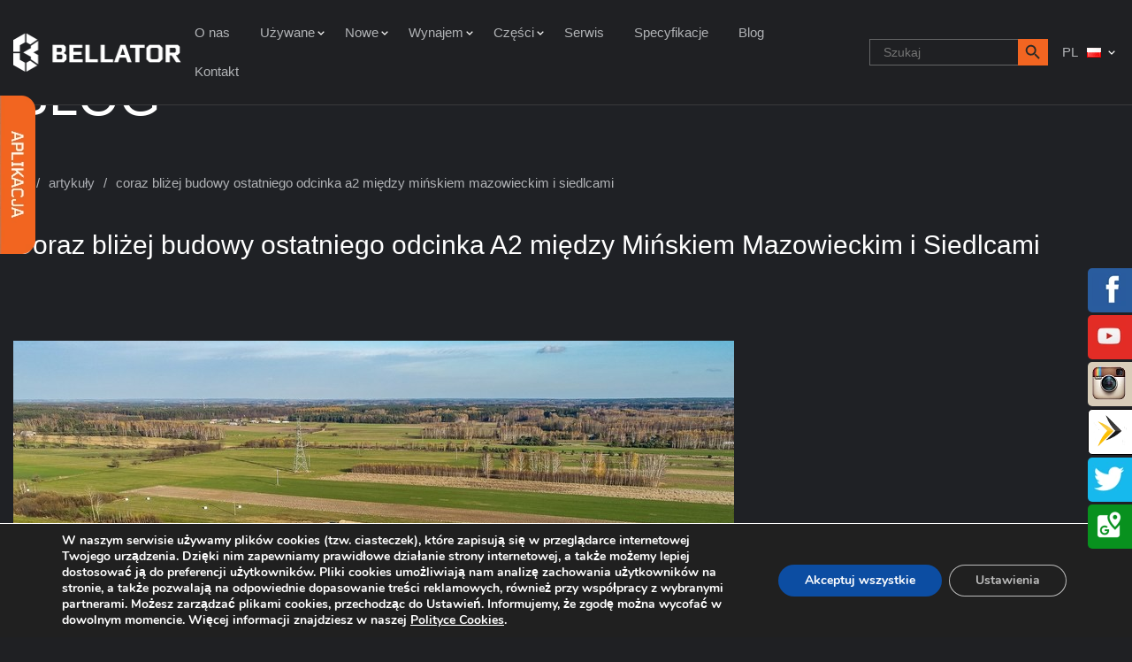

--- FILE ---
content_type: text/html; charset=UTF-8
request_url: https://bellator-mb.pl/blog/coraz-blizej-budowy-ostatniego-odcinka-a2-miedzy-minskiem-mazowieckim-i-siedlcami/
body_size: 20907
content:
<!DOCTYPE html>
<html lang='pl' class="no-js">
<head>
<meta http-equiv="Content-Type" content="text/html; charset=UTF-8">
<meta name="viewport" content="width=device-width, initial-scale=1.0">
<!-- HTML5 Shim and Respond.js IE8 support of HTML5 elements and media queries -->
<!-- WARNING: Respond.js doesn't work if you view the page via file:// -->
<!--[if lt IE 9]>
<script src="https://oss.maxcdn.com/libs/html5shiv/3.7.0/html5shiv.js"></script>
<script src="https://oss.maxcdn.com/libs/respond.js/1.4.2/respond.min.js"></script>
<![endif]-->
<link rel="shortcut icon" href="https://bellator-mb.pl/wp-content/uploads/2021/05/favicon.png" type="image/x-icon">
<link rel="icon" href="https://bellator-mb.pl/wp-content/uploads/2021/05/favicon.png" type="image/x-icon">
<meta name='robots' content='index, follow, max-image-preview:large, max-snippet:-1, max-video-preview:-1' />
<!-- Google Tag Manager for WordPress by gtm4wp.com -->
<script data-cfasync="false" data-pagespeed-no-defer>
var gtm4wp_datalayer_name = "dataLayer";
var dataLayer = dataLayer || [];
</script>
<!-- End Google Tag Manager for WordPress by gtm4wp.com -->
<!-- This site is optimized with the Yoast SEO plugin v23.1 - https://yoast.com/wordpress/plugins/seo/ -->
<title>Coraz bliżej budowy ostatniego odcinka A2 między Mińskiem Mazowieckim i Siedlcami | Bellator</title>
<link rel="canonical" href="https://bellator-mb.pl/blog/coraz-blizej-budowy-ostatniego-odcinka-a2-miedzy-minskiem-mazowieckim-i-siedlcami/" />
<meta property="og:locale" content="pl_PL" />
<meta property="og:type" content="article" />
<meta property="og:title" content="Coraz bliżej budowy ostatniego odcinka A2 między Mińskiem Mazowieckim i Siedlcami | Bellator" />
<meta property="og:url" content="https://bellator-mb.pl/blog/coraz-blizej-budowy-ostatniego-odcinka-a2-miedzy-minskiem-mazowieckim-i-siedlcami/" />
<meta property="og:site_name" content="Bellator" />
<meta property="article:published_time" content="2022-12-12T14:22:16+00:00" />
<meta property="article:modified_time" content="2022-12-12T14:22:18+00:00" />
<meta property="og:image" content="https://bellator-mb.pl/wp-content/uploads/2022/12/2022-12-12-A2-Minsk-Siedlce-fot-GDDKiA.jpg" />
<meta property="og:image:width" content="815" />
<meta property="og:image:height" content="590" />
<meta property="og:image:type" content="image/jpeg" />
<meta name="author" content="admin-bellator" />
<meta name="twitter:card" content="summary_large_image" />
<meta name="twitter:label1" content="Napisane przez" />
<meta name="twitter:data1" content="admin-bellator" />
<script type="application/ld+json" class="yoast-schema-graph">{"@context":"https://schema.org","@graph":[{"@type":"WebPage","@id":"https://bellator-mb.pl/blog/coraz-blizej-budowy-ostatniego-odcinka-a2-miedzy-minskiem-mazowieckim-i-siedlcami/","url":"https://bellator-mb.pl/blog/coraz-blizej-budowy-ostatniego-odcinka-a2-miedzy-minskiem-mazowieckim-i-siedlcami/","name":"Coraz bliżej budowy ostatniego odcinka A2 między Mińskiem Mazowieckim i Siedlcami | Bellator","isPartOf":{"@id":"https://bellator-mb.pl/#website"},"primaryImageOfPage":{"@id":"https://bellator-mb.pl/blog/coraz-blizej-budowy-ostatniego-odcinka-a2-miedzy-minskiem-mazowieckim-i-siedlcami/#primaryimage"},"image":{"@id":"https://bellator-mb.pl/blog/coraz-blizej-budowy-ostatniego-odcinka-a2-miedzy-minskiem-mazowieckim-i-siedlcami/#primaryimage"},"thumbnailUrl":"https://bellator-mb.pl/wp-content/uploads/2022/12/2022-12-12-A2-Minsk-Siedlce-fot-GDDKiA.jpg","datePublished":"2022-12-12T14:22:16+00:00","dateModified":"2022-12-12T14:22:18+00:00","author":{"@id":"https://bellator-mb.pl/#/schema/person/35c5c4402312b1b147284426fdcd8585"},"breadcrumb":{"@id":"https://bellator-mb.pl/blog/coraz-blizej-budowy-ostatniego-odcinka-a2-miedzy-minskiem-mazowieckim-i-siedlcami/#breadcrumb"},"inLanguage":"pl-PL","potentialAction":[{"@type":"ReadAction","target":["https://bellator-mb.pl/blog/coraz-blizej-budowy-ostatniego-odcinka-a2-miedzy-minskiem-mazowieckim-i-siedlcami/"]}]},{"@type":"ImageObject","inLanguage":"pl-PL","@id":"https://bellator-mb.pl/blog/coraz-blizej-budowy-ostatniego-odcinka-a2-miedzy-minskiem-mazowieckim-i-siedlcami/#primaryimage","url":"https://bellator-mb.pl/wp-content/uploads/2022/12/2022-12-12-A2-Minsk-Siedlce-fot-GDDKiA.jpg","contentUrl":"https://bellator-mb.pl/wp-content/uploads/2022/12/2022-12-12-A2-Minsk-Siedlce-fot-GDDKiA.jpg","width":815,"height":590,"caption":"A2 Mińsk - Siedlce, fot. GDDKiA"},{"@type":"BreadcrumbList","@id":"https://bellator-mb.pl/blog/coraz-blizej-budowy-ostatniego-odcinka-a2-miedzy-minskiem-mazowieckim-i-siedlcami/#breadcrumb","itemListElement":[{"@type":"ListItem","position":1,"name":"Strona główna","item":"https://bellator-mb.pl/"},{"@type":"ListItem","position":2,"name":"Artykuły","item":"https://bellator-mb.pl/artykuly/"},{"@type":"ListItem","position":3,"name":"Coraz bliżej budowy ostatniego odcinka A2 między Mińskiem Mazowieckim i Siedlcami"}]},{"@type":"WebSite","@id":"https://bellator-mb.pl/#website","url":"https://bellator-mb.pl/","name":"Bellator","description":"","potentialAction":[{"@type":"SearchAction","target":{"@type":"EntryPoint","urlTemplate":"https://bellator-mb.pl/?s={search_term_string}"},"query-input":"required name=search_term_string"}],"inLanguage":"pl-PL"},{"@type":"Person","@id":"https://bellator-mb.pl/#/schema/person/35c5c4402312b1b147284426fdcd8585","name":"admin-bellator","sameAs":["https://bellator-mb.pl/"]}]}</script>
<!-- / Yoast SEO plugin. -->
<link rel='dns-prefetch' href='//maps.googleapis.com' />
<link rel="alternate" title="oEmbed (JSON)" type="application/json+oembed" href="https://bellator-mb.pl/wp-json/oembed/1.0/embed?url=https%3A%2F%2Fbellator-mb.pl%2Fblog%2Fcoraz-blizej-budowy-ostatniego-odcinka-a2-miedzy-minskiem-mazowieckim-i-siedlcami%2F" />
<link rel="alternate" title="oEmbed (XML)" type="text/xml+oembed" href="https://bellator-mb.pl/wp-json/oembed/1.0/embed?url=https%3A%2F%2Fbellator-mb.pl%2Fblog%2Fcoraz-blizej-budowy-ostatniego-odcinka-a2-miedzy-minskiem-mazowieckim-i-siedlcami%2F&#038;format=xml" />
<style id='wp-img-auto-sizes-contain-inline-css' type='text/css'>
img:is([sizes=auto i],[sizes^="auto," i]){contain-intrinsic-size:3000px 1500px}
/*# sourceURL=wp-img-auto-sizes-contain-inline-css */
</style>
<style id='wp-block-library-inline-css' type='text/css'>
:root{--wp-block-synced-color:#7a00df;--wp-block-synced-color--rgb:122,0,223;--wp-bound-block-color:var(--wp-block-synced-color);--wp-editor-canvas-background:#ddd;--wp-admin-theme-color:#007cba;--wp-admin-theme-color--rgb:0,124,186;--wp-admin-theme-color-darker-10:#006ba1;--wp-admin-theme-color-darker-10--rgb:0,107,160.5;--wp-admin-theme-color-darker-20:#005a87;--wp-admin-theme-color-darker-20--rgb:0,90,135;--wp-admin-border-width-focus:2px}@media (min-resolution:192dpi){:root{--wp-admin-border-width-focus:1.5px}}.wp-element-button{cursor:pointer}:root .has-very-light-gray-background-color{background-color:#eee}:root .has-very-dark-gray-background-color{background-color:#313131}:root .has-very-light-gray-color{color:#eee}:root .has-very-dark-gray-color{color:#313131}:root .has-vivid-green-cyan-to-vivid-cyan-blue-gradient-background{background:linear-gradient(135deg,#00d084,#0693e3)}:root .has-purple-crush-gradient-background{background:linear-gradient(135deg,#34e2e4,#4721fb 50%,#ab1dfe)}:root .has-hazy-dawn-gradient-background{background:linear-gradient(135deg,#faaca8,#dad0ec)}:root .has-subdued-olive-gradient-background{background:linear-gradient(135deg,#fafae1,#67a671)}:root .has-atomic-cream-gradient-background{background:linear-gradient(135deg,#fdd79a,#004a59)}:root .has-nightshade-gradient-background{background:linear-gradient(135deg,#330968,#31cdcf)}:root .has-midnight-gradient-background{background:linear-gradient(135deg,#020381,#2874fc)}:root{--wp--preset--font-size--normal:16px;--wp--preset--font-size--huge:42px}.has-regular-font-size{font-size:1em}.has-larger-font-size{font-size:2.625em}.has-normal-font-size{font-size:var(--wp--preset--font-size--normal)}.has-huge-font-size{font-size:var(--wp--preset--font-size--huge)}.has-text-align-center{text-align:center}.has-text-align-left{text-align:left}.has-text-align-right{text-align:right}.has-fit-text{white-space:nowrap!important}#end-resizable-editor-section{display:none}.aligncenter{clear:both}.items-justified-left{justify-content:flex-start}.items-justified-center{justify-content:center}.items-justified-right{justify-content:flex-end}.items-justified-space-between{justify-content:space-between}.screen-reader-text{border:0;clip-path:inset(50%);height:1px;margin:-1px;overflow:hidden;padding:0;position:absolute;width:1px;word-wrap:normal!important}.screen-reader-text:focus{background-color:#ddd;clip-path:none;color:#444;display:block;font-size:1em;height:auto;left:5px;line-height:normal;padding:15px 23px 14px;text-decoration:none;top:5px;width:auto;z-index:100000}html :where(.has-border-color){border-style:solid}html :where([style*=border-top-color]){border-top-style:solid}html :where([style*=border-right-color]){border-right-style:solid}html :where([style*=border-bottom-color]){border-bottom-style:solid}html :where([style*=border-left-color]){border-left-style:solid}html :where([style*=border-width]){border-style:solid}html :where([style*=border-top-width]){border-top-style:solid}html :where([style*=border-right-width]){border-right-style:solid}html :where([style*=border-bottom-width]){border-bottom-style:solid}html :where([style*=border-left-width]){border-left-style:solid}html :where(img[class*=wp-image-]){height:auto;max-width:100%}:where(figure){margin:0 0 1em}html :where(.is-position-sticky){--wp-admin--admin-bar--position-offset:var(--wp-admin--admin-bar--height,0px)}@media screen and (max-width:600px){html :where(.is-position-sticky){--wp-admin--admin-bar--position-offset:0px}}
/*# sourceURL=wp-block-library-inline-css */
</style><style id='global-styles-inline-css' type='text/css'>
:root{--wp--preset--aspect-ratio--square: 1;--wp--preset--aspect-ratio--4-3: 4/3;--wp--preset--aspect-ratio--3-4: 3/4;--wp--preset--aspect-ratio--3-2: 3/2;--wp--preset--aspect-ratio--2-3: 2/3;--wp--preset--aspect-ratio--16-9: 16/9;--wp--preset--aspect-ratio--9-16: 9/16;--wp--preset--color--black: #000000;--wp--preset--color--cyan-bluish-gray: #abb8c3;--wp--preset--color--white: #ffffff;--wp--preset--color--pale-pink: #f78da7;--wp--preset--color--vivid-red: #cf2e2e;--wp--preset--color--luminous-vivid-orange: #ff6900;--wp--preset--color--luminous-vivid-amber: #fcb900;--wp--preset--color--light-green-cyan: #7bdcb5;--wp--preset--color--vivid-green-cyan: #00d084;--wp--preset--color--pale-cyan-blue: #8ed1fc;--wp--preset--color--vivid-cyan-blue: #0693e3;--wp--preset--color--vivid-purple: #9b51e0;--wp--preset--gradient--vivid-cyan-blue-to-vivid-purple: linear-gradient(135deg,rgb(6,147,227) 0%,rgb(155,81,224) 100%);--wp--preset--gradient--light-green-cyan-to-vivid-green-cyan: linear-gradient(135deg,rgb(122,220,180) 0%,rgb(0,208,130) 100%);--wp--preset--gradient--luminous-vivid-amber-to-luminous-vivid-orange: linear-gradient(135deg,rgb(252,185,0) 0%,rgb(255,105,0) 100%);--wp--preset--gradient--luminous-vivid-orange-to-vivid-red: linear-gradient(135deg,rgb(255,105,0) 0%,rgb(207,46,46) 100%);--wp--preset--gradient--very-light-gray-to-cyan-bluish-gray: linear-gradient(135deg,rgb(238,238,238) 0%,rgb(169,184,195) 100%);--wp--preset--gradient--cool-to-warm-spectrum: linear-gradient(135deg,rgb(74,234,220) 0%,rgb(151,120,209) 20%,rgb(207,42,186) 40%,rgb(238,44,130) 60%,rgb(251,105,98) 80%,rgb(254,248,76) 100%);--wp--preset--gradient--blush-light-purple: linear-gradient(135deg,rgb(255,206,236) 0%,rgb(152,150,240) 100%);--wp--preset--gradient--blush-bordeaux: linear-gradient(135deg,rgb(254,205,165) 0%,rgb(254,45,45) 50%,rgb(107,0,62) 100%);--wp--preset--gradient--luminous-dusk: linear-gradient(135deg,rgb(255,203,112) 0%,rgb(199,81,192) 50%,rgb(65,88,208) 100%);--wp--preset--gradient--pale-ocean: linear-gradient(135deg,rgb(255,245,203) 0%,rgb(182,227,212) 50%,rgb(51,167,181) 100%);--wp--preset--gradient--electric-grass: linear-gradient(135deg,rgb(202,248,128) 0%,rgb(113,206,126) 100%);--wp--preset--gradient--midnight: linear-gradient(135deg,rgb(2,3,129) 0%,rgb(40,116,252) 100%);--wp--preset--font-size--small: 13px;--wp--preset--font-size--medium: 20px;--wp--preset--font-size--large: 36px;--wp--preset--font-size--x-large: 42px;--wp--preset--spacing--20: 0.44rem;--wp--preset--spacing--30: 0.67rem;--wp--preset--spacing--40: 1rem;--wp--preset--spacing--50: 1.5rem;--wp--preset--spacing--60: 2.25rem;--wp--preset--spacing--70: 3.38rem;--wp--preset--spacing--80: 5.06rem;--wp--preset--shadow--natural: 6px 6px 9px rgba(0, 0, 0, 0.2);--wp--preset--shadow--deep: 12px 12px 50px rgba(0, 0, 0, 0.4);--wp--preset--shadow--sharp: 6px 6px 0px rgba(0, 0, 0, 0.2);--wp--preset--shadow--outlined: 6px 6px 0px -3px rgb(255, 255, 255), 6px 6px rgb(0, 0, 0);--wp--preset--shadow--crisp: 6px 6px 0px rgb(0, 0, 0);}:where(.is-layout-flex){gap: 0.5em;}:where(.is-layout-grid){gap: 0.5em;}body .is-layout-flex{display: flex;}.is-layout-flex{flex-wrap: wrap;align-items: center;}.is-layout-flex > :is(*, div){margin: 0;}body .is-layout-grid{display: grid;}.is-layout-grid > :is(*, div){margin: 0;}:where(.wp-block-columns.is-layout-flex){gap: 2em;}:where(.wp-block-columns.is-layout-grid){gap: 2em;}:where(.wp-block-post-template.is-layout-flex){gap: 1.25em;}:where(.wp-block-post-template.is-layout-grid){gap: 1.25em;}.has-black-color{color: var(--wp--preset--color--black) !important;}.has-cyan-bluish-gray-color{color: var(--wp--preset--color--cyan-bluish-gray) !important;}.has-white-color{color: var(--wp--preset--color--white) !important;}.has-pale-pink-color{color: var(--wp--preset--color--pale-pink) !important;}.has-vivid-red-color{color: var(--wp--preset--color--vivid-red) !important;}.has-luminous-vivid-orange-color{color: var(--wp--preset--color--luminous-vivid-orange) !important;}.has-luminous-vivid-amber-color{color: var(--wp--preset--color--luminous-vivid-amber) !important;}.has-light-green-cyan-color{color: var(--wp--preset--color--light-green-cyan) !important;}.has-vivid-green-cyan-color{color: var(--wp--preset--color--vivid-green-cyan) !important;}.has-pale-cyan-blue-color{color: var(--wp--preset--color--pale-cyan-blue) !important;}.has-vivid-cyan-blue-color{color: var(--wp--preset--color--vivid-cyan-blue) !important;}.has-vivid-purple-color{color: var(--wp--preset--color--vivid-purple) !important;}.has-black-background-color{background-color: var(--wp--preset--color--black) !important;}.has-cyan-bluish-gray-background-color{background-color: var(--wp--preset--color--cyan-bluish-gray) !important;}.has-white-background-color{background-color: var(--wp--preset--color--white) !important;}.has-pale-pink-background-color{background-color: var(--wp--preset--color--pale-pink) !important;}.has-vivid-red-background-color{background-color: var(--wp--preset--color--vivid-red) !important;}.has-luminous-vivid-orange-background-color{background-color: var(--wp--preset--color--luminous-vivid-orange) !important;}.has-luminous-vivid-amber-background-color{background-color: var(--wp--preset--color--luminous-vivid-amber) !important;}.has-light-green-cyan-background-color{background-color: var(--wp--preset--color--light-green-cyan) !important;}.has-vivid-green-cyan-background-color{background-color: var(--wp--preset--color--vivid-green-cyan) !important;}.has-pale-cyan-blue-background-color{background-color: var(--wp--preset--color--pale-cyan-blue) !important;}.has-vivid-cyan-blue-background-color{background-color: var(--wp--preset--color--vivid-cyan-blue) !important;}.has-vivid-purple-background-color{background-color: var(--wp--preset--color--vivid-purple) !important;}.has-black-border-color{border-color: var(--wp--preset--color--black) !important;}.has-cyan-bluish-gray-border-color{border-color: var(--wp--preset--color--cyan-bluish-gray) !important;}.has-white-border-color{border-color: var(--wp--preset--color--white) !important;}.has-pale-pink-border-color{border-color: var(--wp--preset--color--pale-pink) !important;}.has-vivid-red-border-color{border-color: var(--wp--preset--color--vivid-red) !important;}.has-luminous-vivid-orange-border-color{border-color: var(--wp--preset--color--luminous-vivid-orange) !important;}.has-luminous-vivid-amber-border-color{border-color: var(--wp--preset--color--luminous-vivid-amber) !important;}.has-light-green-cyan-border-color{border-color: var(--wp--preset--color--light-green-cyan) !important;}.has-vivid-green-cyan-border-color{border-color: var(--wp--preset--color--vivid-green-cyan) !important;}.has-pale-cyan-blue-border-color{border-color: var(--wp--preset--color--pale-cyan-blue) !important;}.has-vivid-cyan-blue-border-color{border-color: var(--wp--preset--color--vivid-cyan-blue) !important;}.has-vivid-purple-border-color{border-color: var(--wp--preset--color--vivid-purple) !important;}.has-vivid-cyan-blue-to-vivid-purple-gradient-background{background: var(--wp--preset--gradient--vivid-cyan-blue-to-vivid-purple) !important;}.has-light-green-cyan-to-vivid-green-cyan-gradient-background{background: var(--wp--preset--gradient--light-green-cyan-to-vivid-green-cyan) !important;}.has-luminous-vivid-amber-to-luminous-vivid-orange-gradient-background{background: var(--wp--preset--gradient--luminous-vivid-amber-to-luminous-vivid-orange) !important;}.has-luminous-vivid-orange-to-vivid-red-gradient-background{background: var(--wp--preset--gradient--luminous-vivid-orange-to-vivid-red) !important;}.has-very-light-gray-to-cyan-bluish-gray-gradient-background{background: var(--wp--preset--gradient--very-light-gray-to-cyan-bluish-gray) !important;}.has-cool-to-warm-spectrum-gradient-background{background: var(--wp--preset--gradient--cool-to-warm-spectrum) !important;}.has-blush-light-purple-gradient-background{background: var(--wp--preset--gradient--blush-light-purple) !important;}.has-blush-bordeaux-gradient-background{background: var(--wp--preset--gradient--blush-bordeaux) !important;}.has-luminous-dusk-gradient-background{background: var(--wp--preset--gradient--luminous-dusk) !important;}.has-pale-ocean-gradient-background{background: var(--wp--preset--gradient--pale-ocean) !important;}.has-electric-grass-gradient-background{background: var(--wp--preset--gradient--electric-grass) !important;}.has-midnight-gradient-background{background: var(--wp--preset--gradient--midnight) !important;}.has-small-font-size{font-size: var(--wp--preset--font-size--small) !important;}.has-medium-font-size{font-size: var(--wp--preset--font-size--medium) !important;}.has-large-font-size{font-size: var(--wp--preset--font-size--large) !important;}.has-x-large-font-size{font-size: var(--wp--preset--font-size--x-large) !important;}
/*# sourceURL=global-styles-inline-css */
</style>
<style id='classic-theme-styles-inline-css' type='text/css'>
/*! This file is auto-generated */
.wp-block-button__link{color:#fff;background-color:#32373c;border-radius:9999px;box-shadow:none;text-decoration:none;padding:calc(.667em + 2px) calc(1.333em + 2px);font-size:1.125em}.wp-block-file__button{background:#32373c;color:#fff;text-decoration:none}
/*# sourceURL=/wp-includes/css/classic-themes.min.css */
</style>
<!-- <link rel='stylesheet' id='contact-form-7-css' href='https://bellator-mb.pl/wp-content/plugins/contact-form-7/includes/css/styles.css?ver=5.6.4'  media='all' /> -->
<link rel="stylesheet" type="text/css" href="//bellator-mb.pl/wp-content/cache/wpfc-minified/6wy2jgig/6emtb.css" media="all"/>
<style id='contact-form-7-inline-css' type='text/css'>
.wpcf7 .wpcf7-recaptcha iframe {margin-bottom: 0;}.wpcf7 .wpcf7-recaptcha[data-align="center"] > div {margin: 0 auto;}.wpcf7 .wpcf7-recaptcha[data-align="right"] > div {margin: 0 0 0 auto;}
/*# sourceURL=contact-form-7-inline-css */
</style>
<!-- <link rel='stylesheet' id='bwg_fonts-css' href='https://bellator-mb.pl/wp-content/plugins/photo-gallery/css/bwg-fonts/fonts.css?ver=0.0.1'  media='all' /> -->
<!-- <link rel='stylesheet' id='sumoselect-css' href='https://bellator-mb.pl/wp-content/plugins/photo-gallery/css/sumoselect.min.css?ver=3.4.6'  media='all' /> -->
<!-- <link rel='stylesheet' id='mCustomScrollbar-css' href='https://bellator-mb.pl/wp-content/plugins/photo-gallery/css/jquery.mCustomScrollbar.min.css?ver=3.1.5'  media='all' /> -->
<link rel="stylesheet" type="text/css" href="//bellator-mb.pl/wp-content/cache/wpfc-minified/jr2lsd1q/6emtb.css" media="all"/>
<link rel='stylesheet' id='bwg_googlefonts-css' href='https://fonts.googleapis.com/css?family=Ubuntu&#038;subset=greek,latin,greek-ext,vietnamese,cyrillic-ext,latin-ext,cyrillic'  media='all' />
<!-- <link rel='stylesheet' id='bwg_frontend-css' href='https://bellator-mb.pl/wp-content/plugins/photo-gallery/css/styles.min.css?ver=1.8.21'  media='all' /> -->
<!-- <link rel='stylesheet' id='theme-toast-css' href='https://bellator-mb.pl/wp-content/themes/cs_bellator/assets/vendor/toast/jquery.toast.css?ver=0.0.2'  media='all' /> -->
<!-- <link rel='stylesheet' id='theme-slick-css' href='https://bellator-mb.pl/wp-content/themes/cs_bellator/assets/vendor/slick/css/slick.css?ver=0.0.2'  media='all' /> -->
<!-- <link rel='stylesheet' id='theme-boostrap-css' href='https://bellator-mb.pl/wp-content/themes/cs_bellator/assets/vendor/bootstrap/css/bootstrap.css?ver=0.0.2'  media='all' /> -->
<!-- <link rel='stylesheet' id='theme-magnificpopup-css' href='https://bellator-mb.pl/wp-content/themes/cs_bellator/assets/vendor/magnific-popup/magnific-popup.css?ver=0.0.2'  media='all' /> -->
<!-- <link rel='stylesheet' id='theme-fontawesome-css' href='https://bellator-mb.pl/wp-content/themes/cs_bellator/assets/vendor/font-awesome/css/all.css?ver=0.0.2'  media='all' /> -->
<!-- <link rel='stylesheet' id='theme-style-css' href='https://bellator-mb.pl/wp-content/themes/cs_bellator/style.css?ver=0.0.2'  media='all' /> -->
<!-- <link rel='stylesheet' id='theme-main-css' href='https://bellator-mb.pl/wp-content/themes/cs_bellator/assets/css/bellator.css?ver=0.0.2'  media='all' /> -->
<!-- <link rel='stylesheet' id='theme-blocks-css' href='https://bellator-mb.pl/wp-content/themes/cs_bellator/assets/css/bellator-blocks.css?ver=0.0.2'  media='all' /> -->
<!-- <link rel='stylesheet' id='moove_gdpr_frontend-css' href='https://bellator-mb.pl/wp-content/plugins/gdpr-cookie-compliance/dist/styles/gdpr-main.css?ver=4.15.2'  media='all' /> -->
<link rel="stylesheet" type="text/css" href="//bellator-mb.pl/wp-content/cache/wpfc-minified/11b8fch6/6eocr.css" media="all"/>
<style id='moove_gdpr_frontend-inline-css' type='text/css'>
#moove_gdpr_cookie_modal,#moove_gdpr_cookie_info_bar,.gdpr_cookie_settings_shortcode_content{font-family:Nunito,sans-serif}#moove_gdpr_save_popup_settings_button{background-color:#373737;color:#fff}#moove_gdpr_save_popup_settings_button:hover{background-color:#000}#moove_gdpr_cookie_info_bar .moove-gdpr-info-bar-container .moove-gdpr-info-bar-content a.mgbutton,#moove_gdpr_cookie_info_bar .moove-gdpr-info-bar-container .moove-gdpr-info-bar-content button.mgbutton{background-color:#0C4DA2}#moove_gdpr_cookie_modal .moove-gdpr-modal-content .moove-gdpr-modal-footer-content .moove-gdpr-button-holder a.mgbutton,#moove_gdpr_cookie_modal .moove-gdpr-modal-content .moove-gdpr-modal-footer-content .moove-gdpr-button-holder button.mgbutton,.gdpr_cookie_settings_shortcode_content .gdpr-shr-button.button-green{background-color:#0C4DA2;border-color:#0C4DA2}#moove_gdpr_cookie_modal .moove-gdpr-modal-content .moove-gdpr-modal-footer-content .moove-gdpr-button-holder a.mgbutton:hover,#moove_gdpr_cookie_modal .moove-gdpr-modal-content .moove-gdpr-modal-footer-content .moove-gdpr-button-holder button.mgbutton:hover,.gdpr_cookie_settings_shortcode_content .gdpr-shr-button.button-green:hover{background-color:#fff;color:#0C4DA2}#moove_gdpr_cookie_modal .moove-gdpr-modal-content .moove-gdpr-modal-close i,#moove_gdpr_cookie_modal .moove-gdpr-modal-content .moove-gdpr-modal-close span.gdpr-icon{background-color:#0C4DA2;border:1px solid #0C4DA2}#moove_gdpr_cookie_info_bar span.change-settings-button.focus-g,#moove_gdpr_cookie_info_bar span.change-settings-button:focus,#moove_gdpr_cookie_info_bar button.change-settings-button.focus-g,#moove_gdpr_cookie_info_bar button.change-settings-button:focus{-webkit-box-shadow:0 0 1px 3px #0C4DA2;-moz-box-shadow:0 0 1px 3px #0C4DA2;box-shadow:0 0 1px 3px #0C4DA2}#moove_gdpr_cookie_modal .moove-gdpr-modal-content .moove-gdpr-modal-close i:hover,#moove_gdpr_cookie_modal .moove-gdpr-modal-content .moove-gdpr-modal-close span.gdpr-icon:hover,#moove_gdpr_cookie_info_bar span[data-href]>u.change-settings-button{color:#0C4DA2}#moove_gdpr_cookie_modal .moove-gdpr-modal-content .moove-gdpr-modal-left-content #moove-gdpr-menu li.menu-item-selected a span.gdpr-icon,#moove_gdpr_cookie_modal .moove-gdpr-modal-content .moove-gdpr-modal-left-content #moove-gdpr-menu li.menu-item-selected button span.gdpr-icon{color:inherit}#moove_gdpr_cookie_modal .moove-gdpr-modal-content .moove-gdpr-modal-left-content #moove-gdpr-menu li a span.gdpr-icon,#moove_gdpr_cookie_modal .moove-gdpr-modal-content .moove-gdpr-modal-left-content #moove-gdpr-menu li button span.gdpr-icon{color:inherit}#moove_gdpr_cookie_modal .gdpr-acc-link{line-height:0;font-size:0;color:transparent;position:absolute}#moove_gdpr_cookie_modal .moove-gdpr-modal-content .moove-gdpr-modal-close:hover i,#moove_gdpr_cookie_modal .moove-gdpr-modal-content .moove-gdpr-modal-left-content #moove-gdpr-menu li a,#moove_gdpr_cookie_modal .moove-gdpr-modal-content .moove-gdpr-modal-left-content #moove-gdpr-menu li button,#moove_gdpr_cookie_modal .moove-gdpr-modal-content .moove-gdpr-modal-left-content #moove-gdpr-menu li button i,#moove_gdpr_cookie_modal .moove-gdpr-modal-content .moove-gdpr-modal-left-content #moove-gdpr-menu li a i,#moove_gdpr_cookie_modal .moove-gdpr-modal-content .moove-gdpr-tab-main .moove-gdpr-tab-main-content a:hover,#moove_gdpr_cookie_info_bar.moove-gdpr-dark-scheme .moove-gdpr-info-bar-container .moove-gdpr-info-bar-content a.mgbutton:hover,#moove_gdpr_cookie_info_bar.moove-gdpr-dark-scheme .moove-gdpr-info-bar-container .moove-gdpr-info-bar-content button.mgbutton:hover,#moove_gdpr_cookie_info_bar.moove-gdpr-dark-scheme .moove-gdpr-info-bar-container .moove-gdpr-info-bar-content a:hover,#moove_gdpr_cookie_info_bar.moove-gdpr-dark-scheme .moove-gdpr-info-bar-container .moove-gdpr-info-bar-content button:hover,#moove_gdpr_cookie_info_bar.moove-gdpr-dark-scheme .moove-gdpr-info-bar-container .moove-gdpr-info-bar-content span.change-settings-button:hover,#moove_gdpr_cookie_info_bar.moove-gdpr-dark-scheme .moove-gdpr-info-bar-container .moove-gdpr-info-bar-content button.change-settings-button:hover,#moove_gdpr_cookie_info_bar.moove-gdpr-dark-scheme .moove-gdpr-info-bar-container .moove-gdpr-info-bar-content u.change-settings-button:hover,#moove_gdpr_cookie_info_bar span[data-href]>u.change-settings-button,#moove_gdpr_cookie_info_bar.moove-gdpr-dark-scheme .moove-gdpr-info-bar-container .moove-gdpr-info-bar-content a.mgbutton.focus-g,#moove_gdpr_cookie_info_bar.moove-gdpr-dark-scheme .moove-gdpr-info-bar-container .moove-gdpr-info-bar-content button.mgbutton.focus-g,#moove_gdpr_cookie_info_bar.moove-gdpr-dark-scheme .moove-gdpr-info-bar-container .moove-gdpr-info-bar-content a.focus-g,#moove_gdpr_cookie_info_bar.moove-gdpr-dark-scheme .moove-gdpr-info-bar-container .moove-gdpr-info-bar-content button.focus-g,#moove_gdpr_cookie_info_bar.moove-gdpr-dark-scheme .moove-gdpr-info-bar-container .moove-gdpr-info-bar-content a.mgbutton:focus,#moove_gdpr_cookie_info_bar.moove-gdpr-dark-scheme .moove-gdpr-info-bar-container .moove-gdpr-info-bar-content button.mgbutton:focus,#moove_gdpr_cookie_info_bar.moove-gdpr-dark-scheme .moove-gdpr-info-bar-container .moove-gdpr-info-bar-content a:focus,#moove_gdpr_cookie_info_bar.moove-gdpr-dark-scheme .moove-gdpr-info-bar-container .moove-gdpr-info-bar-content button:focus,#moove_gdpr_cookie_info_bar.moove-gdpr-dark-scheme .moove-gdpr-info-bar-container .moove-gdpr-info-bar-content span.change-settings-button.focus-g,span.change-settings-button:focus,button.change-settings-button.focus-g,button.change-settings-button:focus,#moove_gdpr_cookie_info_bar.moove-gdpr-dark-scheme .moove-gdpr-info-bar-container .moove-gdpr-info-bar-content u.change-settings-button.focus-g,#moove_gdpr_cookie_info_bar.moove-gdpr-dark-scheme .moove-gdpr-info-bar-container .moove-gdpr-info-bar-content u.change-settings-button:focus{color:#0C4DA2}#moove_gdpr_cookie_modal.gdpr_lightbox-hide{display:none}
/*# sourceURL=moove_gdpr_frontend-inline-css */
</style>
<script src='//bellator-mb.pl/wp-content/cache/wpfc-minified/f3zbk46o/6emtb.js' type="text/javascript"></script>
<!-- <script  src="https://bellator-mb.pl/wp-includes/js/jquery/jquery.min.js?ver=3.7.1" id="jquery-core-js"></script> -->
<!-- <script  src="https://bellator-mb.pl/wp-includes/js/jquery/jquery-migrate.min.js?ver=3.4.1" id="jquery-migrate-js"></script> -->
<!-- <script  src="https://bellator-mb.pl/wp-content/plugins/photo-gallery/js/jquery.sumoselect.min.js?ver=3.4.6" id="sumoselect-js"></script> -->
<!-- <script  src="https://bellator-mb.pl/wp-content/plugins/photo-gallery/js/tocca.min.js?ver=2.0.9" id="bwg_mobile-js"></script> -->
<!-- <script  src="https://bellator-mb.pl/wp-content/plugins/photo-gallery/js/jquery.mCustomScrollbar.concat.min.js?ver=3.1.5" id="mCustomScrollbar-js"></script> -->
<!-- <script  src="https://bellator-mb.pl/wp-content/plugins/photo-gallery/js/jquery.fullscreen.min.js?ver=0.6.0" id="jquery-fullscreen-js"></script> -->
<script type="text/javascript" id="bwg_frontend-js-extra">
/* <![CDATA[ */
var bwg_objectsL10n = {"bwg_field_required":"field is required.","bwg_mail_validation":"This is not a valid email address.","bwg_search_result":"There are no images matching your search.","bwg_select_tag":"Select Tag","bwg_order_by":"Order By","bwg_search":"Search","bwg_show_ecommerce":"Show Ecommerce","bwg_hide_ecommerce":"Hide Ecommerce","bwg_show_comments":"Show Comments","bwg_hide_comments":"Hide Comments","bwg_restore":"Restore","bwg_maximize":"Maximize","bwg_fullscreen":"Fullscreen","bwg_exit_fullscreen":"Exit Fullscreen","bwg_search_tag":"SEARCH...","bwg_tag_no_match":"No tags found","bwg_all_tags_selected":"All tags selected","bwg_tags_selected":"tags selected","play":"Play","pause":"Pause","is_pro":"","bwg_play":"Play","bwg_pause":"Pause","bwg_hide_info":"Hide info","bwg_show_info":"Show info","bwg_hide_rating":"Hide rating","bwg_show_rating":"Show rating","ok":"Ok","cancel":"Cancel","select_all":"Select all","lazy_load":"0","lazy_loader":"https://bellator-mb.pl/wp-content/plugins/photo-gallery/images/ajax_loader.png","front_ajax":"0","bwg_tag_see_all":"see all tags","bwg_tag_see_less":"see less tags"};
//# sourceURL=bwg_frontend-js-extra
/* ]]> */
</script>
<script src='//bellator-mb.pl/wp-content/cache/wpfc-minified/kxyxxg4c/6enh4.js' type="text/javascript"></script>
<!-- <script  src="https://bellator-mb.pl/wp-content/plugins/photo-gallery/js/scripts.min.js?ver=1.8.21" id="bwg_frontend-js"></script> -->
<link rel="https://api.w.org/" href="https://bellator-mb.pl/wp-json/" /><link rel="alternate" title="JSON" type="application/json" href="https://bellator-mb.pl/wp-json/wp/v2/posts/15072" /><link rel="EditURI" type="application/rsd+xml" title="RSD" href="https://bellator-mb.pl/xmlrpc.php?rsd" />
<meta name="generator" content="WordPress 6.9" />
<link rel='shortlink' href='https://bellator-mb.pl/?p=15072' />
<!-- Google Tag Manager for WordPress by gtm4wp.com -->
<!-- GTM Container placement set to automatic -->
<script data-cfasync="false" data-pagespeed-no-defer>
var dataLayer_content = {"pagePostType":"post","pagePostType2":"single-post","pageCategory":["blog"],"pagePostAuthor":"admin-bellator"};
dataLayer.push( dataLayer_content );
</script>
<script data-cfasync="false">
(function(w,d,s,l,i){w[l]=w[l]||[];w[l].push({'gtm.start':
new Date().getTime(),event:'gtm.js'});var f=d.getElementsByTagName(s)[0],
j=d.createElement(s),dl=l!='dataLayer'?'&l='+l:'';j.async=true;j.src=
'//www.googletagmanager.com/gtm.js?id='+i+dl;f.parentNode.insertBefore(j,f);
})(window,document,'script','dataLayer','GTM-KFXX7VC');
</script>
<!-- End Google Tag Manager for WordPress by gtm4wp.com -->		<style type="text/css" id="wp-custom-css">
#breadcrumbs {
margin-top:30px;
}
.wpcf7 .wpcf7-acceptance .wpcf7-list-item .wpcf7-list-item-label{display: inherit!important;}
.products-main-content .products-description a, .page #page-content .main-content .text a{
color: #f26521;
}
.layout-default .text a{
color:#f26521;
}
.layout-default .text a:hover{
text-decoration:underline;
}
.wpcf7 .wpcf7-acceptance .wpcf7-list-item input[name="acceptance-103"]{
position:relative;
width:20px;
height:20px;
opacity:1;
}		</style>
</head>
<body class="wp-singular post-template-default single single-post postid-15072 single-format-standard wp-theme-cs_bellator">
<div id="page-wrapper" class="page-wrapper">
<div class="sliding-left-box" style="background: url(https://bellator-mb.pl/wp-content/uploads/2021/09/aplikacja-boczna-bg.png); ">
<p><a href="https://apps.apple.com/pl/app/bellator/id1538453429?l=pl" target="_blank" rel="nofollow noopener"><img loading="lazy" decoding="async" class="alignnone size-full wp-image-1172" src="https://bellator-mb.pl/wp-content/uploads/2021/09/Pobierz-z-App-Store.png" alt="Pobierz z App Stonre" width="142" height="42" /></a></p>
<p><a href="https://play.google.com/store/apps/details?id=com.mascus.bellator" target="_blank" rel="nofollow noopener"><img loading="lazy" decoding="async" class="alignnone size-full wp-image-1173" src="https://bellator-mb.pl/wp-content/uploads/2021/09/Pobierz-z-Google-Play.png" alt="Pobierz z Google Play" width="142" height="41" /></a></p>
</div>
<div id="side-navigation">
<span class="close">
<span class="fas fa-times"></span>
</span>
<div class="inner">
<div class="menu-header-menu-pl-container"><ul id="header-menu-mobile" class="" itemscope itemtype="http://www.schema.org/SiteNavigationElement"><li  id="menu-item-147" class="menu-item menu-item-type-post_type menu-item-object-page menu-item-147 nav-item"><span class="item"><a title="O nas" itemprop="url" href="https://bellator-mb.pl/o-nas/" class="nav-link">O nas</a></span></li>
<li  id="menu-item-148" class="menu-item menu-item-type-taxonomy menu-item-object-product_cat menu-item-has-children dropdown menu-item-148 nav-item"><span class="item"><a title="Używane" href="https://bellator-mb.pl/kategoria-produktu/maszyny-uzywane/" aria-haspopup="true" aria-expanded="false" class="dropdown-toggle nav-link" id="menu-item-dropdown-148">Używane</a><span class="submenu-toggle "><i></i></span></span>
<div  class="dropdown-menu"><ul aria-labelledby="menu-item-dropdown-148">
<li  id="menu-item-171" class="menu-item menu-item-type-taxonomy menu-item-object-product_cat menu-item-171 nav-item"><span class="item"><a title="Układarki mas bitumicznych" itemprop="url" href="https://bellator-mb.pl/kategoria-produktu/maszyny-uzywane/gasienicowe-ukladarki-mas-bitumicznych/" class="dropdown-item">Układarki mas bitumicznych</a></span></li>
<li  id="menu-item-176" class="menu-item menu-item-type-taxonomy menu-item-object-product_cat menu-item-176 nav-item"><span class="item"><a title="Układarki kołowe" itemprop="url" href="https://bellator-mb.pl/kategoria-produktu/maszyny-uzywane/ukladarki-kolowe/" class="dropdown-item">Układarki kołowe</a></span></li>
<li  id="menu-item-169" class="menu-item menu-item-type-taxonomy menu-item-object-product_cat menu-item-169 nav-item"><span class="item"><a title="Frezarki gąsienicowe" itemprop="url" href="https://bellator-mb.pl/kategoria-produktu/maszyny-uzywane/frezarki-gasienicowe/" class="dropdown-item">Frezarki gąsienicowe</a></span></li>
<li  id="menu-item-170" class="menu-item menu-item-type-taxonomy menu-item-object-product_cat menu-item-170 nav-item"><span class="item"><a title="Frezarki kołowe" itemprop="url" href="https://bellator-mb.pl/kategoria-produktu/maszyny-uzywane/frezarki-kolowe/" class="dropdown-item">Frezarki kołowe</a></span></li>
<li  id="menu-item-179" class="menu-item menu-item-type-taxonomy menu-item-object-product_cat menu-item-179 nav-item"><span class="item"><a title="Walce tandemowe" itemprop="url" href="https://bellator-mb.pl/kategoria-produktu/maszyny-uzywane/walce-tandemowe/" class="dropdown-item">Walce tandemowe</a></span></li>
<li  id="menu-item-178" class="menu-item menu-item-type-taxonomy menu-item-object-product_cat menu-item-178 nav-item"><span class="item"><a title="Walce ogumione" itemprop="url" href="https://bellator-mb.pl/kategoria-produktu/maszyny-uzywane/walce-ogumione/" class="dropdown-item">Walce ogumione</a></span></li>
<li  id="menu-item-1008" class="menu-item menu-item-type-taxonomy menu-item-object-product_cat menu-item-1008 nav-item"><span class="item"><a title="Walce kombinowane" itemprop="url" href="https://bellator-mb.pl/kategoria-produktu/maszyny-uzywane/walce-kombinowane/" class="dropdown-item">Walce kombinowane</a></span></li>
<li  id="menu-item-177" class="menu-item menu-item-type-taxonomy menu-item-object-product_cat menu-item-177 nav-item"><span class="item"><a title="Walce do robót ziemnych" itemprop="url" href="https://bellator-mb.pl/kategoria-produktu/maszyny-uzywane/walce-do-robot-ziemnych/" class="dropdown-item">Walce do robót ziemnych</a></span></li>
<li  id="menu-item-14325" class="menu-item menu-item-type-taxonomy menu-item-object-product_cat menu-item-14325 nav-item"><span class="item"><a title="Koparki kołowe" itemprop="url" href="https://bellator-mb.pl/kategoria-produktu/maszyny-uzywane/koparki-kolowe/" class="dropdown-item">Koparki kołowe</a></span></li>
<li  id="menu-item-1327" class="menu-item menu-item-type-taxonomy menu-item-object-product_cat menu-item-1327 nav-item"><span class="item"><a title="Koparki gąsienicowe" itemprop="url" href="https://bellator-mb.pl/kategoria-produktu/maszyny-uzywane/koparki-gasienicowe/" class="dropdown-item">Koparki gąsienicowe</a></span></li>
<li  id="menu-item-14326" class="menu-item menu-item-type-taxonomy menu-item-object-product_cat menu-item-14326 nav-item"><span class="item"><a title="Ładowarki kołowe" itemprop="url" href="https://bellator-mb.pl/kategoria-produktu/maszyny-uzywane/ladowarki-kolowe/" class="dropdown-item">Ładowarki kołowe</a></span></li>
<li  id="menu-item-175" class="menu-item menu-item-type-taxonomy menu-item-object-product_cat menu-item-175 nav-item"><span class="item"><a title="Stabilizatory gruntu" itemprop="url" href="https://bellator-mb.pl/kategoria-produktu/maszyny-uzywane/stabilizatory-gruntu/" class="dropdown-item">Stabilizatory gruntu</a></span></li>
<li  id="menu-item-174" class="menu-item menu-item-type-taxonomy menu-item-object-product_cat menu-item-174 nav-item"><span class="item"><a title="Równiarki" itemprop="url" href="https://bellator-mb.pl/kategoria-produktu/maszyny-uzywane/rowniarki/" class="dropdown-item">Równiarki</a></span></li>
<li  id="menu-item-1329" class="menu-item menu-item-type-taxonomy menu-item-object-product_cat menu-item-1329 nav-item"><span class="item"><a title="Podajniki masy bitumicznej" itemprop="url" href="https://bellator-mb.pl/kategoria-produktu/maszyny-uzywane/podajniki-masy-bitumicznej/" class="dropdown-item">Podajniki masy bitumicznej</a></span></li>
<li  id="menu-item-1349" class="menu-item menu-item-type-taxonomy menu-item-object-product_cat menu-item-1349 nav-item"><span class="item"><a title="Spycharki" itemprop="url" href="https://bellator-mb.pl/kategoria-produktu/maszyny-uzywane/spycharki/" class="dropdown-item">Spycharki</a></span></li>
<li  id="menu-item-173" class="menu-item menu-item-type-taxonomy menu-item-object-product_cat menu-item-173 nav-item"><span class="item"><a title="Osprzęt" itemprop="url" href="https://bellator-mb.pl/kategoria-produktu/maszyny-uzywane/osprzet/" class="dropdown-item">Osprzęt</a></span></li>
<li  id="menu-item-172" class="menu-item menu-item-type-taxonomy menu-item-object-product_cat menu-item-172 nav-item"><span class="item"><a title="Inne urządzenia – układy niwelacji MOBA" itemprop="url" href="https://bellator-mb.pl/kategoria-produktu/maszyny-uzywane/inne-urzadzenia-uklady-niwelacji-moba/" class="dropdown-item">Inne urządzenia – układy niwelacji MOBA</a></span></li>
</ul></div>
</li>
<li  id="menu-item-149" class="menu-item menu-item-type-taxonomy menu-item-object-product_cat menu-item-has-children dropdown menu-item-149 nav-item"><span class="item"><a title="Nowe" href="https://bellator-mb.pl/kategoria-produktu/nowe/" aria-haspopup="true" aria-expanded="false" class="dropdown-toggle nav-link" id="menu-item-dropdown-149">Nowe</a><span class="submenu-toggle "><i></i></span></span>
<div  class="dropdown-menu"><ul aria-labelledby="menu-item-dropdown-149">
<li  id="menu-item-1193" class="menu-item menu-item-type-taxonomy menu-item-object-product_cat menu-item-1193 nav-item"><span class="item"><a title="MOBA" itemprop="url" href="https://bellator-mb.pl/kategoria-produktu/nowe/moba/" class="dropdown-item">MOBA</a></span></li>
<li  id="menu-item-16355" class="menu-item menu-item-type-taxonomy menu-item-object-product_cat menu-item-16355 nav-item"><span class="item"><a title="Granulatory destruktu asfaltowego" itemprop="url" href="https://bellator-mb.pl/kategoria-produktu/nowe/granulatory-destruktu-asfaltowego/" class="dropdown-item">Granulatory destruktu asfaltowego</a></span></li>
<li  id="menu-item-16810" class="menu-item menu-item-type-taxonomy menu-item-object-product_cat menu-item-16810 nav-item"><span class="item"><a title="Kruszarki" itemprop="url" href="https://bellator-mb.pl/kategoria-produktu/nowe/kruszarki/" class="dropdown-item">Kruszarki</a></span></li>
<li  id="menu-item-16808" class="menu-item menu-item-type-taxonomy menu-item-object-product_cat menu-item-16808 nav-item"><span class="item"><a title="Przesiewacze klasyfikujące" itemprop="url" href="https://bellator-mb.pl/kategoria-produktu/nowe/przesiewacze-klasyfikujace/" class="dropdown-item">Przesiewacze klasyfikujące</a></span></li>
<li  id="menu-item-16813" class="menu-item menu-item-type-taxonomy menu-item-object-product_cat menu-item-16813 nav-item"><span class="item"><a title="Przesiewacze skalpujące" itemprop="url" href="https://bellator-mb.pl/kategoria-produktu/nowe/przesiewacze-skalpujace/" class="dropdown-item">Przesiewacze skalpujące</a></span></li>
<li  id="menu-item-16811" class="menu-item menu-item-type-taxonomy menu-item-object-product_cat menu-item-16811 nav-item"><span class="item"><a title="Przenośniki" itemprop="url" href="https://bellator-mb.pl/kategoria-produktu/nowe/przenosniki/" class="dropdown-item">Przenośniki</a></span></li>
<li  id="menu-item-163" class="menu-item menu-item-type-taxonomy menu-item-object-product_cat menu-item-163 nav-item"><span class="item"><a title="Systemy do układarek mas bitumicznych" itemprop="url" href="https://bellator-mb.pl/kategoria-produktu/nowe/systemy-do-ukladarek-mas-bitumicznych/" class="dropdown-item">Systemy do układarek mas bitumicznych</a></span></li>
<li  id="menu-item-162" class="menu-item menu-item-type-taxonomy menu-item-object-product_cat menu-item-162 nav-item"><span class="item"><a title="Systemy do spycharek" itemprop="url" href="https://bellator-mb.pl/kategoria-produktu/nowe/systemy-do-spycharek/" class="dropdown-item">Systemy do spycharek</a></span></li>
<li  id="menu-item-164" class="menu-item menu-item-type-taxonomy menu-item-object-product_cat menu-item-164 nav-item"><span class="item"><a title="Pomiary zagęszczenia do walców" itemprop="url" href="https://bellator-mb.pl/kategoria-produktu/nowe/systemy-zageszczania-do-walcow-drogowych/" class="dropdown-item">Pomiary zagęszczenia do walców</a></span></li>
</ul></div>
</li>
<li  id="menu-item-150" class="menu-item menu-item-type-taxonomy menu-item-object-product_cat menu-item-has-children dropdown menu-item-150 nav-item"><span class="item"><a title="Wynajem" href="https://bellator-mb.pl/kategoria-produktu/wynajem-maszyn-drogowych-i-budowlanych/" aria-haspopup="true" aria-expanded="false" class="dropdown-toggle nav-link" id="menu-item-dropdown-150">Wynajem</a><span class="submenu-toggle "><i></i></span></span>
<div  class="dropdown-menu"><ul aria-labelledby="menu-item-dropdown-150">
<li  id="menu-item-355" class="menu-item menu-item-type-taxonomy menu-item-object-product_cat menu-item-355 nav-item"><span class="item"><a title="Wynajem rozściełaczy asfaltu" itemprop="url" href="https://bellator-mb.pl/kategoria-produktu/wynajem-maszyn-drogowych-i-budowlanych/wynajem-rozscielaczy-asfaltu/" class="dropdown-item">Wynajem rozściełaczy asfaltu</a></span></li>
<li  id="menu-item-356" class="menu-item menu-item-type-taxonomy menu-item-object-product_cat menu-item-356 nav-item"><span class="item"><a title="Wynajem walców drogowych" itemprop="url" href="https://bellator-mb.pl/kategoria-produktu/wynajem-maszyn-drogowych-i-budowlanych/wynajem-walcow-drogowych/" class="dropdown-item">Wynajem walców drogowych</a></span></li>
<li  id="menu-item-353" class="menu-item menu-item-type-taxonomy menu-item-object-product_cat menu-item-353 nav-item"><span class="item"><a title="Wynajem walców do robót ziemnych" itemprop="url" href="https://bellator-mb.pl/kategoria-produktu/wynajem-maszyn-drogowych-i-budowlanych/wynajem-walcow-do-robot-ziemnych/" class="dropdown-item">Wynajem walców do robót ziemnych</a></span></li>
<li  id="menu-item-2142" class="menu-item menu-item-type-taxonomy menu-item-object-product_cat menu-item-2142 nav-item"><span class="item"><a title="Wynajem koparek kołowych" itemprop="url" href="https://bellator-mb.pl/kategoria-produktu/wynajem-maszyn-drogowych-i-budowlanych/wynajem-koparek-kolowych/" class="dropdown-item">Wynajem koparek kołowych</a></span></li>
<li  id="menu-item-14388" class="menu-item menu-item-type-taxonomy menu-item-object-product_cat menu-item-14388 nav-item"><span class="item"><a title="Wynajem koparek gąsienicowych" itemprop="url" href="https://bellator-mb.pl/kategoria-produktu/wynajem-maszyn-drogowych-i-budowlanych/wynajem-koparek-gasienicowych/" class="dropdown-item">Wynajem koparek gąsienicowych</a></span></li>
<li  id="menu-item-2143" class="menu-item menu-item-type-taxonomy menu-item-object-product_cat menu-item-2143 nav-item"><span class="item"><a title="Wynajem ładowarek kołowych" itemprop="url" href="https://bellator-mb.pl/kategoria-produktu/wynajem-maszyn-drogowych-i-budowlanych/wynajem-ladowarek-kolowych/" class="dropdown-item">Wynajem ładowarek kołowych</a></span></li>
</ul></div>
</li>
<li  id="menu-item-151" class="menu-item menu-item-type-taxonomy menu-item-object-product_cat menu-item-has-children dropdown menu-item-151 nav-item"><span class="item"><a title="Części" href="https://bellator-mb.pl/kategoria-produktu/czesci-zamienne-do-maszyn/" aria-haspopup="true" aria-expanded="false" class="dropdown-toggle nav-link" id="menu-item-dropdown-151">Części</a><span class="submenu-toggle "><i></i></span></span>
<div  class="dropdown-menu"><ul aria-labelledby="menu-item-dropdown-151">
<li  id="menu-item-157" class="menu-item menu-item-type-taxonomy menu-item-object-product_cat menu-item-157 nav-item"><span class="item"><a title="Części do rozściełaczy asfaltu" itemprop="url" href="https://bellator-mb.pl/kategoria-produktu/czesci-zamienne-do-maszyn/czesci-do-rozscielaczy-asfaltu/" class="dropdown-item">Części do rozściełaczy asfaltu</a></span></li>
<li  id="menu-item-158" class="menu-item menu-item-type-taxonomy menu-item-object-product_cat menu-item-158 nav-item"><span class="item"><a title="Części do walców" itemprop="url" href="https://bellator-mb.pl/kategoria-produktu/czesci-zamienne-do-maszyn/czesci-do-walcow-hamm-ammann/" class="dropdown-item">Części do walców</a></span></li>
<li  id="menu-item-159" class="menu-item menu-item-type-taxonomy menu-item-object-product_cat menu-item-159 nav-item"><span class="item"><a title="Części do frezarek Wirtgen" itemprop="url" href="https://bellator-mb.pl/kategoria-produktu/czesci-zamienne-do-maszyn/czesci-do-frezarek-wirtgen/" class="dropdown-item">Części do frezarek Wirtgen</a></span></li>
<li  id="menu-item-160" class="menu-item menu-item-type-taxonomy menu-item-object-product_cat menu-item-160 nav-item"><span class="item"><a title="Komponenty układu niwelacji" itemprop="url" href="https://bellator-mb.pl/kategoria-produktu/czesci-zamienne-do-maszyn/komponenty-ukladu-niwelacji/" class="dropdown-item">Komponenty układu niwelacji</a></span></li>
</ul></div>
</li>
<li  id="menu-item-152" class="menu-item menu-item-type-post_type menu-item-object-page menu-item-152 nav-item"><span class="item"><a title="Serwis" itemprop="url" href="https://bellator-mb.pl/serwis-maszyn-drogowych-i-budowlanych/" class="nav-link">Serwis</a></span></li>
<li  id="menu-item-153" class="menu-item menu-item-type-post_type menu-item-object-page menu-item-153 nav-item"><span class="item"><a title="Specyfikacje" itemprop="url" href="https://bellator-mb.pl/specyfikacje/" class="nav-link">Specyfikacje</a></span></li>
<li  id="menu-item-14302" class="menu-item menu-item-type-post_type menu-item-object-page current_page_parent menu-item-14302 nav-item"><span class="item"><a title="Blog" itemprop="url" href="https://bellator-mb.pl/artykuly/" class="nav-link">Blog</a></span></li>
<li  id="menu-item-154" class="menu-item menu-item-type-post_type menu-item-object-page menu-item-154 nav-item"><span class="item"><a title="Kontakt" itemprop="url" href="https://bellator-mb.pl/kontakt/" class="nav-link">Kontakt</a></span></li>
</ul></div>    </div>
</div>
<header id="header" class="header">
<div class="container">
<div class="header-wrapper">
<div class="header-logo">
<a href="https://bellator-mb.pl/">
<div class="image"><img src="https://bellator-mb.pl/wp-content/uploads/2021/05/bellator.png" alt="bellator" class="img" /></div>                </a>
<div class="nav-toogle">
<span></span>
<span></span>
<span></span>
<span></span>
</div>
</div>
<div class="header-menu-wrapper">
<div class="header-menu">
<div class="menu-header-menu-pl-container"><ul id="header-main-menu" class="" itemscope itemtype="http://www.schema.org/SiteNavigationElement"><li  class="menu-item menu-item-type-post_type menu-item-object-page menu-item-147 nav-item"><span class="item"><a title="O nas" itemprop="url" href="https://bellator-mb.pl/o-nas/" class="nav-link">O nas</a></span></li>
<li  class="menu-item menu-item-type-taxonomy menu-item-object-product_cat menu-item-has-children dropdown menu-item-148 nav-item"><span class="item"><a title="Używane" href="https://bellator-mb.pl/kategoria-produktu/maszyny-uzywane/" aria-haspopup="true" aria-expanded="false" class="dropdown-toggle nav-link" id="menu-item-dropdown-148">Używane</a><span class="submenu-toggle "><i></i></span></span>
<div  class="dropdown-menu"><ul aria-labelledby="menu-item-dropdown-148">
<li  class="menu-item menu-item-type-taxonomy menu-item-object-product_cat menu-item-171 nav-item"><span class="item"><a title="Układarki mas bitumicznych" itemprop="url" href="https://bellator-mb.pl/kategoria-produktu/maszyny-uzywane/gasienicowe-ukladarki-mas-bitumicznych/" class="dropdown-item">Układarki mas bitumicznych</a></span></li>
<li  class="menu-item menu-item-type-taxonomy menu-item-object-product_cat menu-item-176 nav-item"><span class="item"><a title="Układarki kołowe" itemprop="url" href="https://bellator-mb.pl/kategoria-produktu/maszyny-uzywane/ukladarki-kolowe/" class="dropdown-item">Układarki kołowe</a></span></li>
<li  class="menu-item menu-item-type-taxonomy menu-item-object-product_cat menu-item-169 nav-item"><span class="item"><a title="Frezarki gąsienicowe" itemprop="url" href="https://bellator-mb.pl/kategoria-produktu/maszyny-uzywane/frezarki-gasienicowe/" class="dropdown-item">Frezarki gąsienicowe</a></span></li>
<li  class="menu-item menu-item-type-taxonomy menu-item-object-product_cat menu-item-170 nav-item"><span class="item"><a title="Frezarki kołowe" itemprop="url" href="https://bellator-mb.pl/kategoria-produktu/maszyny-uzywane/frezarki-kolowe/" class="dropdown-item">Frezarki kołowe</a></span></li>
<li  class="menu-item menu-item-type-taxonomy menu-item-object-product_cat menu-item-179 nav-item"><span class="item"><a title="Walce tandemowe" itemprop="url" href="https://bellator-mb.pl/kategoria-produktu/maszyny-uzywane/walce-tandemowe/" class="dropdown-item">Walce tandemowe</a></span></li>
<li  class="menu-item menu-item-type-taxonomy menu-item-object-product_cat menu-item-178 nav-item"><span class="item"><a title="Walce ogumione" itemprop="url" href="https://bellator-mb.pl/kategoria-produktu/maszyny-uzywane/walce-ogumione/" class="dropdown-item">Walce ogumione</a></span></li>
<li  class="menu-item menu-item-type-taxonomy menu-item-object-product_cat menu-item-1008 nav-item"><span class="item"><a title="Walce kombinowane" itemprop="url" href="https://bellator-mb.pl/kategoria-produktu/maszyny-uzywane/walce-kombinowane/" class="dropdown-item">Walce kombinowane</a></span></li>
<li  class="menu-item menu-item-type-taxonomy menu-item-object-product_cat menu-item-177 nav-item"><span class="item"><a title="Walce do robót ziemnych" itemprop="url" href="https://bellator-mb.pl/kategoria-produktu/maszyny-uzywane/walce-do-robot-ziemnych/" class="dropdown-item">Walce do robót ziemnych</a></span></li>
<li  class="menu-item menu-item-type-taxonomy menu-item-object-product_cat menu-item-14325 nav-item"><span class="item"><a title="Koparki kołowe" itemprop="url" href="https://bellator-mb.pl/kategoria-produktu/maszyny-uzywane/koparki-kolowe/" class="dropdown-item">Koparki kołowe</a></span></li>
<li  class="menu-item menu-item-type-taxonomy menu-item-object-product_cat menu-item-1327 nav-item"><span class="item"><a title="Koparki gąsienicowe" itemprop="url" href="https://bellator-mb.pl/kategoria-produktu/maszyny-uzywane/koparki-gasienicowe/" class="dropdown-item">Koparki gąsienicowe</a></span></li>
<li  class="menu-item menu-item-type-taxonomy menu-item-object-product_cat menu-item-14326 nav-item"><span class="item"><a title="Ładowarki kołowe" itemprop="url" href="https://bellator-mb.pl/kategoria-produktu/maszyny-uzywane/ladowarki-kolowe/" class="dropdown-item">Ładowarki kołowe</a></span></li>
<li  class="menu-item menu-item-type-taxonomy menu-item-object-product_cat menu-item-175 nav-item"><span class="item"><a title="Stabilizatory gruntu" itemprop="url" href="https://bellator-mb.pl/kategoria-produktu/maszyny-uzywane/stabilizatory-gruntu/" class="dropdown-item">Stabilizatory gruntu</a></span></li>
<li  class="menu-item menu-item-type-taxonomy menu-item-object-product_cat menu-item-174 nav-item"><span class="item"><a title="Równiarki" itemprop="url" href="https://bellator-mb.pl/kategoria-produktu/maszyny-uzywane/rowniarki/" class="dropdown-item">Równiarki</a></span></li>
<li  class="menu-item menu-item-type-taxonomy menu-item-object-product_cat menu-item-1329 nav-item"><span class="item"><a title="Podajniki masy bitumicznej" itemprop="url" href="https://bellator-mb.pl/kategoria-produktu/maszyny-uzywane/podajniki-masy-bitumicznej/" class="dropdown-item">Podajniki masy bitumicznej</a></span></li>
<li  class="menu-item menu-item-type-taxonomy menu-item-object-product_cat menu-item-1349 nav-item"><span class="item"><a title="Spycharki" itemprop="url" href="https://bellator-mb.pl/kategoria-produktu/maszyny-uzywane/spycharki/" class="dropdown-item">Spycharki</a></span></li>
<li  class="menu-item menu-item-type-taxonomy menu-item-object-product_cat menu-item-173 nav-item"><span class="item"><a title="Osprzęt" itemprop="url" href="https://bellator-mb.pl/kategoria-produktu/maszyny-uzywane/osprzet/" class="dropdown-item">Osprzęt</a></span></li>
<li  class="menu-item menu-item-type-taxonomy menu-item-object-product_cat menu-item-172 nav-item"><span class="item"><a title="Inne urządzenia – układy niwelacji MOBA" itemprop="url" href="https://bellator-mb.pl/kategoria-produktu/maszyny-uzywane/inne-urzadzenia-uklady-niwelacji-moba/" class="dropdown-item">Inne urządzenia – układy niwelacji MOBA</a></span></li>
</ul></div>
</li>
<li  class="menu-item menu-item-type-taxonomy menu-item-object-product_cat menu-item-has-children dropdown menu-item-149 nav-item"><span class="item"><a title="Nowe" href="https://bellator-mb.pl/kategoria-produktu/nowe/" aria-haspopup="true" aria-expanded="false" class="dropdown-toggle nav-link" id="menu-item-dropdown-149">Nowe</a><span class="submenu-toggle "><i></i></span></span>
<div  class="dropdown-menu"><ul aria-labelledby="menu-item-dropdown-149">
<li  class="menu-item menu-item-type-taxonomy menu-item-object-product_cat menu-item-1193 nav-item"><span class="item"><a title="MOBA" itemprop="url" href="https://bellator-mb.pl/kategoria-produktu/nowe/moba/" class="dropdown-item">MOBA</a></span></li>
<li  class="menu-item menu-item-type-taxonomy menu-item-object-product_cat menu-item-16355 nav-item"><span class="item"><a title="Granulatory destruktu asfaltowego" itemprop="url" href="https://bellator-mb.pl/kategoria-produktu/nowe/granulatory-destruktu-asfaltowego/" class="dropdown-item">Granulatory destruktu asfaltowego</a></span></li>
<li  class="menu-item menu-item-type-taxonomy menu-item-object-product_cat menu-item-16810 nav-item"><span class="item"><a title="Kruszarki" itemprop="url" href="https://bellator-mb.pl/kategoria-produktu/nowe/kruszarki/" class="dropdown-item">Kruszarki</a></span></li>
<li  class="menu-item menu-item-type-taxonomy menu-item-object-product_cat menu-item-16808 nav-item"><span class="item"><a title="Przesiewacze klasyfikujące" itemprop="url" href="https://bellator-mb.pl/kategoria-produktu/nowe/przesiewacze-klasyfikujace/" class="dropdown-item">Przesiewacze klasyfikujące</a></span></li>
<li  class="menu-item menu-item-type-taxonomy menu-item-object-product_cat menu-item-16813 nav-item"><span class="item"><a title="Przesiewacze skalpujące" itemprop="url" href="https://bellator-mb.pl/kategoria-produktu/nowe/przesiewacze-skalpujace/" class="dropdown-item">Przesiewacze skalpujące</a></span></li>
<li  class="menu-item menu-item-type-taxonomy menu-item-object-product_cat menu-item-16811 nav-item"><span class="item"><a title="Przenośniki" itemprop="url" href="https://bellator-mb.pl/kategoria-produktu/nowe/przenosniki/" class="dropdown-item">Przenośniki</a></span></li>
<li  class="menu-item menu-item-type-taxonomy menu-item-object-product_cat menu-item-163 nav-item"><span class="item"><a title="Systemy do układarek mas bitumicznych" itemprop="url" href="https://bellator-mb.pl/kategoria-produktu/nowe/systemy-do-ukladarek-mas-bitumicznych/" class="dropdown-item">Systemy do układarek mas bitumicznych</a></span></li>
<li  class="menu-item menu-item-type-taxonomy menu-item-object-product_cat menu-item-162 nav-item"><span class="item"><a title="Systemy do spycharek" itemprop="url" href="https://bellator-mb.pl/kategoria-produktu/nowe/systemy-do-spycharek/" class="dropdown-item">Systemy do spycharek</a></span></li>
<li  class="menu-item menu-item-type-taxonomy menu-item-object-product_cat menu-item-164 nav-item"><span class="item"><a title="Pomiary zagęszczenia do walców" itemprop="url" href="https://bellator-mb.pl/kategoria-produktu/nowe/systemy-zageszczania-do-walcow-drogowych/" class="dropdown-item">Pomiary zagęszczenia do walców</a></span></li>
</ul></div>
</li>
<li  class="menu-item menu-item-type-taxonomy menu-item-object-product_cat menu-item-has-children dropdown menu-item-150 nav-item"><span class="item"><a title="Wynajem" href="https://bellator-mb.pl/kategoria-produktu/wynajem-maszyn-drogowych-i-budowlanych/" aria-haspopup="true" aria-expanded="false" class="dropdown-toggle nav-link" id="menu-item-dropdown-150">Wynajem</a><span class="submenu-toggle "><i></i></span></span>
<div  class="dropdown-menu"><ul aria-labelledby="menu-item-dropdown-150">
<li  class="menu-item menu-item-type-taxonomy menu-item-object-product_cat menu-item-355 nav-item"><span class="item"><a title="Wynajem rozściełaczy asfaltu" itemprop="url" href="https://bellator-mb.pl/kategoria-produktu/wynajem-maszyn-drogowych-i-budowlanych/wynajem-rozscielaczy-asfaltu/" class="dropdown-item">Wynajem rozściełaczy asfaltu</a></span></li>
<li  class="menu-item menu-item-type-taxonomy menu-item-object-product_cat menu-item-356 nav-item"><span class="item"><a title="Wynajem walców drogowych" itemprop="url" href="https://bellator-mb.pl/kategoria-produktu/wynajem-maszyn-drogowych-i-budowlanych/wynajem-walcow-drogowych/" class="dropdown-item">Wynajem walców drogowych</a></span></li>
<li  class="menu-item menu-item-type-taxonomy menu-item-object-product_cat menu-item-353 nav-item"><span class="item"><a title="Wynajem walców do robót ziemnych" itemprop="url" href="https://bellator-mb.pl/kategoria-produktu/wynajem-maszyn-drogowych-i-budowlanych/wynajem-walcow-do-robot-ziemnych/" class="dropdown-item">Wynajem walców do robót ziemnych</a></span></li>
<li  class="menu-item menu-item-type-taxonomy menu-item-object-product_cat menu-item-2142 nav-item"><span class="item"><a title="Wynajem koparek kołowych" itemprop="url" href="https://bellator-mb.pl/kategoria-produktu/wynajem-maszyn-drogowych-i-budowlanych/wynajem-koparek-kolowych/" class="dropdown-item">Wynajem koparek kołowych</a></span></li>
<li  class="menu-item menu-item-type-taxonomy menu-item-object-product_cat menu-item-14388 nav-item"><span class="item"><a title="Wynajem koparek gąsienicowych" itemprop="url" href="https://bellator-mb.pl/kategoria-produktu/wynajem-maszyn-drogowych-i-budowlanych/wynajem-koparek-gasienicowych/" class="dropdown-item">Wynajem koparek gąsienicowych</a></span></li>
<li  class="menu-item menu-item-type-taxonomy menu-item-object-product_cat menu-item-2143 nav-item"><span class="item"><a title="Wynajem ładowarek kołowych" itemprop="url" href="https://bellator-mb.pl/kategoria-produktu/wynajem-maszyn-drogowych-i-budowlanych/wynajem-ladowarek-kolowych/" class="dropdown-item">Wynajem ładowarek kołowych</a></span></li>
</ul></div>
</li>
<li  class="menu-item menu-item-type-taxonomy menu-item-object-product_cat menu-item-has-children dropdown menu-item-151 nav-item"><span class="item"><a title="Części" href="https://bellator-mb.pl/kategoria-produktu/czesci-zamienne-do-maszyn/" aria-haspopup="true" aria-expanded="false" class="dropdown-toggle nav-link" id="menu-item-dropdown-151">Części</a><span class="submenu-toggle "><i></i></span></span>
<div  class="dropdown-menu"><ul aria-labelledby="menu-item-dropdown-151">
<li  class="menu-item menu-item-type-taxonomy menu-item-object-product_cat menu-item-157 nav-item"><span class="item"><a title="Części do rozściełaczy asfaltu" itemprop="url" href="https://bellator-mb.pl/kategoria-produktu/czesci-zamienne-do-maszyn/czesci-do-rozscielaczy-asfaltu/" class="dropdown-item">Części do rozściełaczy asfaltu</a></span></li>
<li  class="menu-item menu-item-type-taxonomy menu-item-object-product_cat menu-item-158 nav-item"><span class="item"><a title="Części do walców" itemprop="url" href="https://bellator-mb.pl/kategoria-produktu/czesci-zamienne-do-maszyn/czesci-do-walcow-hamm-ammann/" class="dropdown-item">Części do walców</a></span></li>
<li  class="menu-item menu-item-type-taxonomy menu-item-object-product_cat menu-item-159 nav-item"><span class="item"><a title="Części do frezarek Wirtgen" itemprop="url" href="https://bellator-mb.pl/kategoria-produktu/czesci-zamienne-do-maszyn/czesci-do-frezarek-wirtgen/" class="dropdown-item">Części do frezarek Wirtgen</a></span></li>
<li  class="menu-item menu-item-type-taxonomy menu-item-object-product_cat menu-item-160 nav-item"><span class="item"><a title="Komponenty układu niwelacji" itemprop="url" href="https://bellator-mb.pl/kategoria-produktu/czesci-zamienne-do-maszyn/komponenty-ukladu-niwelacji/" class="dropdown-item">Komponenty układu niwelacji</a></span></li>
</ul></div>
</li>
<li  class="menu-item menu-item-type-post_type menu-item-object-page menu-item-152 nav-item"><span class="item"><a title="Serwis" itemprop="url" href="https://bellator-mb.pl/serwis-maszyn-drogowych-i-budowlanych/" class="nav-link">Serwis</a></span></li>
<li  class="menu-item menu-item-type-post_type menu-item-object-page menu-item-153 nav-item"><span class="item"><a title="Specyfikacje" itemprop="url" href="https://bellator-mb.pl/specyfikacje/" class="nav-link">Specyfikacje</a></span></li>
<li  class="menu-item menu-item-type-post_type menu-item-object-page current_page_parent menu-item-14302 nav-item"><span class="item"><a title="Blog" itemprop="url" href="https://bellator-mb.pl/artykuly/" class="nav-link">Blog</a></span></li>
<li  class="menu-item menu-item-type-post_type menu-item-object-page menu-item-154 nav-item"><span class="item"><a title="Kontakt" itemprop="url" href="https://bellator-mb.pl/kontakt/" class="nav-link">Kontakt</a></span></li>
</ul></div>                </div>
<div class="header-widgets">
<div class="widget_search">
<form class="search" method="get" action="https://bellator-mb.pl/" role="search">
<input class="search-input" type="search" name="s" placeholder="Szukaj">
<button class="search-submit" type="submit" role="button">
<span class="icon"></span>
</button>
</form>
</div>
<div class="widget_nav_menu">
<div class="menu-language-switchet-menu-container"><ul id="language-switcher-menu" class="" itemscope itemtype="http://www.schema.org/SiteNavigationElement"><li  id="menu-item-156" class="pll-parent-menu-item menu-item menu-item-type-custom menu-item-object-custom current-menu-parent menu-item-has-children dropdown active menu-item-156 nav-item"><span class="item"><a title="&lt;img src=&quot;[data-uri]&quot; alt=&quot;&quot; width=&quot;16&quot; height=&quot;11&quot; style=&quot;width: 16px; height: 11px;&quot; /&gt;&lt;span style=&quot;margin-left:0.3em;&quot;&gt;PL&lt;/span&gt;" href="#pll_switcher" aria-haspopup="true" aria-expanded="false" class="dropdown-toggle nav-link" id="menu-item-dropdown-156"><img src="[data-uri]" alt="" width="16" height="11" style="width: 16px; height: 11px;" /><span style="margin-left:0.3em;">PL</span></a><span class="submenu-toggle "><i></i></span></span>
<div  class="dropdown-menu"><ul aria-labelledby="menu-item-dropdown-156">
<li  id="menu-item-156-pl" class="lang-item lang-item-2 lang-item-pl current-lang lang-item-first menu-item menu-item-type-custom menu-item-object-custom menu-item-156-pl nav-item"><span class="item"><a title="&lt;img src=&quot;[data-uri]&quot; alt=&quot;&quot; width=&quot;16&quot; height=&quot;11&quot; style=&quot;width: 16px; height: 11px;&quot; /&gt;&lt;span style=&quot;margin-left:0.3em;&quot;&gt;PL&lt;/span&gt;" itemprop="url" href="https://bellator-mb.pl/blog/coraz-blizej-budowy-ostatniego-odcinka-a2-miedzy-minskiem-mazowieckim-i-siedlcami/" class="dropdown-item" hreflang="pl-PL" lang="pl-PL"><img src="[data-uri]" alt="" width="16" height="11" style="width: 16px; height: 11px;" /><span style="margin-left:0.3em;">PL</span></a></span></li>
<li  id="menu-item-156-en" class="lang-item lang-item-99 lang-item-en no-translation menu-item menu-item-type-custom menu-item-object-custom menu-item-156-en nav-item"><span class="item"><a title="&lt;img src=&quot;[data-uri]&quot; alt=&quot;&quot; width=&quot;16&quot; height=&quot;11&quot; style=&quot;width: 16px; height: 11px;&quot; /&gt;&lt;span style=&quot;margin-left:0.3em;&quot;&gt;EN&lt;/span&gt;" itemprop="url" href="https://bellator-mb.pl/en/" class="dropdown-item" hreflang="en-GB" lang="en-GB"><img src="[data-uri]" alt="" width="16" height="11" style="width: 16px; height: 11px;" /><span style="margin-left:0.3em;">EN</span></a></span></li>
<li  id="menu-item-156-de" class="lang-item lang-item-304 lang-item-de no-translation menu-item menu-item-type-custom menu-item-object-custom menu-item-156-de nav-item"><span class="item"><a title="&lt;img src=&quot;[data-uri]&quot; alt=&quot;&quot; width=&quot;16&quot; height=&quot;11&quot; style=&quot;width: 16px; height: 11px;&quot; /&gt;&lt;span style=&quot;margin-left:0.3em;&quot;&gt;DE&lt;/span&gt;" itemprop="url" href="https://bellator-mb.pl/de/" class="dropdown-item" hreflang="de-DE" lang="de-DE"><img src="[data-uri]" alt="" width="16" height="11" style="width: 16px; height: 11px;" /><span style="margin-left:0.3em;">DE</span></a></span></li>
<li  id="menu-item-156-ru" class="lang-item lang-item-384 lang-item-ru no-translation menu-item menu-item-type-custom menu-item-object-custom menu-item-156-ru nav-item"><span class="item"><a title="&lt;img src=&quot;[data-uri]&quot; alt=&quot;&quot; width=&quot;16&quot; height=&quot;11&quot; style=&quot;width: 16px; height: 11px;&quot; /&gt;&lt;span style=&quot;margin-left:0.3em;&quot;&gt;RU&lt;/span&gt;" itemprop="url" href="https://bellator-mb.pl/ru/" class="dropdown-item" hreflang="ru-RU" lang="ru-RU"><img src="[data-uri]" alt="" width="16" height="11" style="width: 16px; height: 11px;" /><span style="margin-left:0.3em;">RU</span></a></span></li>
</ul></div>
</li>
</ul></div>                    </div>
</div>
</div>
</div>
</div>
</header>
<!-- Google tag (gtag.js) -->
<script async src="https://www.googletagmanager.com/gtag/js?id=G-M0E1G8G4FT"></script>
<script>
window.dataLayer = window.dataLayer || [];
function gtag(){dataLayer.push(arguments);}
gtag('js', new Date());
gtag('config', 'G-M0E1G8G4FT');
</script>
<div id="page-content">
<div id="page-head-v2" class="page-head-v2">
<div class="container">
<div class="content-wrapper">
<div class="row">
<div class="heading-column col-md-4">
<div class="inner">
<div class="heading"><div class="title ">Blog</div></div>                    </div>
</div>
</div>
</div>
</div>
</div>
<div id="breadcrumbs" class="breadcrumbs">
<div class="container">
<ul class="crumb"></span><li itemscope itemtype="http://data-vocabulary.org/Breadcrumb"><a href="https://bellator-mb.pl/" itemprop="url">Strona główna</a></li> <li class="separator">/</li> <li itemscope itemtype="http://data-vocabulary.org/Breadcrumb"><a href="https://bellator-mb.pl/artykuly/" itemprop="url">Artykuły</a></li> <li class="separator">/</li> <li itemscope itemtype="http://data-vocabulary.org/Breadcrumb">Coraz bliżej budowy ostatniego odcinka A2 między Mińskiem Mazowieckim i Siedlcami</li></span></ul>    </div>
</div>
<div class="main-content">
<div class="container container-short">
<h1 style="padding: 20px 0;">Coraz bliżej budowy ostatniego odcinka A2 między Mińskiem Mazowieckim i Siedlcami</h1>
</div>
<div id="full_column_content-block_985c74f894e356f90313a62a9e917bff" class="full_column_content-section layout-default">
<div class="container">
<div class="row">
<div class="col-12">
<div class="text"><div id="attachment_15073" style="width: 825px" class="wp-caption aligncenter"><img decoding="async" aria-describedby="caption-attachment-15073" class="size-full wp-image-15073" src="https://bellator-mb.pl/wp-content/uploads/2022/12/2022-12-12-A2-Minsk-Siedlce-fot-GDDKiA.jpg" alt="A2 Mińsk - Siedlce, fot. GDDKiA" width="815" height="590" srcset="https://bellator-mb.pl/wp-content/uploads/2022/12/2022-12-12-A2-Minsk-Siedlce-fot-GDDKiA.jpg 815w, https://bellator-mb.pl/wp-content/uploads/2022/12/2022-12-12-A2-Minsk-Siedlce-fot-GDDKiA-300x217.jpg 300w, https://bellator-mb.pl/wp-content/uploads/2022/12/2022-12-12-A2-Minsk-Siedlce-fot-GDDKiA-768x556.jpg 768w" sizes="(max-width: 815px) 100vw, 815px" /><p id="caption-attachment-15073" class="wp-caption-text">A2 Mińsk &#8211; Siedlce, fot. GDDKiA</p></div>
<p>&nbsp;</p>
<p><strong>[2022-12-12] Już wkrótce ruszy budowa ostatniego odcinka autostrady A2 między Mińskiem Mazowieckim i Siedlcami. Wojewoda Mazowiecki wydał decyzję o zezwoleniu na realizację inwestycji drogowej (ZRID) obejmującej 13-kilometrowy odcinek między węzłami Groszki i Gręzów.</strong></p>
<p>To ostatni odcinek autostrady A2 między Mińskiem Mazowieckim i Siedlcami, który nie jest jeszcze w budowie. Od roku prace w terenie trwają na dwóch pozostałych odcinkach: Kałuszyn &#8211; Groszki i Gręzów &#8211; Siedlce. W ramach inwestycji wybudowane zostanie ok. 13 km autostrady A2 o przekroju dwujezdniowym z dwoma pasami ruchu i rezerwą pod budowę w przyszłości trzeciego pasa. Powstaną drogi równoległe do obsługi przyległego terenu, urządzenia ochrony środowiska (np. ekrany akustyczne) i bezpieczeństwa ruchu drogowego (np. bariery energochłonne).</p>
<p><strong>Na pewno nie w terminie</strong></p>
<p>Wartość kontraktu to ok. 530 mln zł. Zakończenie budowy przewidywane jest latem 2024 roku, ale już wiadomo, że nie ma większych szans na jego dotrzymanie. Wykonawca złożył roszczenia, w których oczekuje wydłużenia czasu na ukończenie prac lub dodatkowych środków finansowych. Termin może zostać przesunięty w sytuacji, gdy wykonawca uzasadni, że w czasie realizacji nastąpiły okoliczności, na które nie miał wpływu, a uniemożliwiły prowadzenie robót.</p>
<p><strong>Mińsk Mazowiecki &#8211; Siedlce (ok. 37,5 km)</strong></p>
<p>Budowa tego fragmentu A2 została podzielona na trzy odcinki realizacyjne. Na dwóch z nich, Kałuszyn &#8211; Groszki i Gręzów &#8211; Siedlce, od grudnia 2021 roku trwają już roboty. Obecnie wykonawcy prowadzą prace przy trasie głównej i mostach.</p>
<p><strong>Siedlce &#8211; Biała Podlaska (ok. 63,5 km)</strong></p>
<p>W kwietniu 2021 roku podpisano umowy na cztery odcinki A2 od Siedlec do Białej Podlaskiej. Dla trzech z nich, pomiędzy węzłem Siedlce Zachód a miejscowością Swory, trwają postępowania administracyjne w Urzędzie Wojewódzkim w Warszawie. GDDKiA zakłada, że na początku 2023 roku otrzyma decyzje ZRID, co umożliwi rozpoczęcie robót w terenie. Dla czwartego odcinka, Swory &#8211; Biała Podlaska wojewoda lubelski wydał decyzję ZRID we wrześniu i trwają na nim już prace budowlane. Autostradą A2 z Warszawy do węzła Biała Podlaska powinniśmy dojechać pod koniec 2024 roku.</p>
<p><strong>32 kilometry do granicy</strong></p>
<p>We wrześniu 2021 roku GDDKiA podpisała umowę na wykonanie projektu budowlanego i uzyskanie niezbędnych decyzji umożliwiających realizację robót w terenie dla przedłużenia A2 od węzła Biała Podlaska do granicy państwa z Białorusią w Kukurykach. W styczniu 2022 roku do wojewody lubelskiego złożono wnioski o decyzje ZRID. Kolejnym etapem, po wydaniu decyzji ZRID i pozyskaniu finansowania, będzie ogłoszenie przetargu na realizację inwestycji.</p>
</div>            
</div>
</div>
</div>
</div>
<div class="container container-short">
<nav class="blog-single-pagination">
<div class="blog-single-pagination-inner">
<span><span class="prev"><a href="https://bellator-mb.pl/blog/wezel-emilia-znow-otwarty/" rel="prev">Poprzedni artykuł</a></span></span>
<span><span class="next"><a href="https://bellator-mb.pl/blog/jest-nowy-program-budowy-drog-krajowych/" rel="next">Następny artykuł</a></span></span>
</div>
</nav>
</div>
</div>
</div>
        </div><!-- #page-wrapper -->
<footer id="footer" class="footer">
<div class="footer-main">
<div class="container">
<div class="row">
<div class="col-lg-3 col-md-6 col-sm-6">
<div class="text"><div class="heading"><div class="title footer-title">Bellator</div></div>
<div class="icon-link"><a class="item" href="tel:+48323408057" target="_self" rel="follow"><span class="icon"><i class="ico ico-phone"></i></span><span class="text">+48 32 340 80 57</span></a></div>
<div class="icon-link"><a class="item" href="mailto:biuro@bellator-mb.pl" target="_self" rel="follow"><span class="icon"><i class="ico ico-mail"></i></span><span class="text">biuro@bellator-mb.pl</span></a></div>
<div class="icon-link"><a class="item" href="https://www.facebook.com/BellatorMaszyny" target="_blank" rel="nofollow"><span class="icon"><i class="ico ico-facebook"></i></span><span class="text">facebook</span></a></div>
<div class="icon-link"><a class="item" href="https://www.instagram.com/bellatormaszyny/" target="_blank" rel="nofollow"><span class="icon"><i class="ico ico-instagram"></i></span><span class="text">instagram</span></a></div>
<div class="icon-link"><a class="item" href="https://www.youtube.com/channel/UCynWuBPEXGzBgg9QzLPX_tQ" target="_blank" rel="nofollow"><span class="icon"><i class="ico ico-youtube"></i></span><span class="text">youtube</span></a></div>
<div class="icon-link"><a class="item" href="https://twitter.com/BellatorMaszyny" target="_blank" rel="nofollow"><span class="icon"><i class="ico ico-twitter"></i></span><span class="text">twitter</span></a></div>
<p><span style="font-size: small;">Zamieszczone na stronach portalu internetowego prowadzonego przez ABRYS Sp. z o.o. w ramach domeny bellator-mb.pl materiały sygnowane skrótem „PAP” stanowią element Serwisów Informacyjnych PAP, będących bazami danych, których producentem i wydawcą jest Polska Agencja Prasowa S.A. z siedzibą w Warszawie. Chronione są one przepisami ustawy z dnia 4 lutego 1994 r. o prawie autorskim i prawach pokrewnych oraz ustawy z dnia 27 lipca 2001 r. o ochronie baz danych. Jakiekolwiek ich wykorzystywanie przez użytkowników portalu, poza przewidzianymi przez przepisy prawa wyjątkami, jest zabronione. </span></p>
</div>                </div>
<div class="col-lg-3 col-md-6 col-sm-6">
<div class="text"><div class="heading"><div class="title footer-title">Na skróty</div></div>
<ul>
<li><a href="https://bellator-mb.pl/o-nas/">O nas</a></li>
<li><a href="https://bellator-mb.pl/kategoria-produktu/wynajem-maszyn-drogowych-i-budowlanych/">Wynajem</a></li>
<li><a href="https://bellator-mb.pl/kategoria-produktu/czesci-zamienne-do-maszyn/">Części</a></li>
<li><a href="https://bellator-mb.pl/serwis-maszyn-drogowych-i-budowlanych/">Serwis</a></li>
<li><a href="https://bellator-mb.pl/specyfikacje/">Specyfikacje</a></li>
<li><a href="https://bellator-mb.pl/kontakt/">Kontakt</a></li>
<li><a href="https://bellator-mb.pl/frezowanie-nawierzchni-drogowych/" rel="noopener">Frezowanie nawierzchni</a></li>
<li><a href="https://bellator-mb.pl/walce-cat/">Walce CAT</a></li>
<li><a href="https://bellator-mb.pl/walce-bomag/">Walce BOMAG</a></li>
<li><a href="https://bellator-mb.pl/praca/">Praca</a></li>
<li><a href="https://bellator-mb.pl/kubota/">Kubota</a></li>
<li><a href="https://bellator-mb.pl/artykuly/">Blog/aktualności</a></li>
<li><a href="https://bellator-mb.pl/polityka-prywatnosci/">POLITYKA PRYWATNOŚCI SERWISU<br />
www.bellator-mb.pl</a></li>
<li><a href="/polityka-cookies/" target="_blank" rel="noopener">Polityka Cookies</a></li>
</ul>
<div class="spacer" style="height:30px;"></div>
<div class="heading"><div class="title footer-title">Nowe</div></div>
<ul>
<li><a href="https://bellator-mb.pl/tesab/">Kruszarki, przesiewacze i przenośniki TESAB</a></li>
<li><a href="https://bellator-mb.pl/kategoria-produktu/nowe/systemy-do-ukladarek-mas-bitumicznych/">Systemy do układarek mas bitumicznych</a></li>
<li><a href="https://bellator-mb.pl/kategoria-produktu/nowe/systemy-do-spycharek/">Systemy do spycharek</a></li>
<li><a href="https://bellator-mb.pl/kategoria-produktu/nowe/systemy-zageszczania-do-walcow-drogowych/">Systemy zagęszczania do walców drogowych Moba</a></li>
</ul>
</div>                </div>
<div class="col-lg-3 col-md-6 col-sm-6">
<div class="text"><div class="heading"><div class="title footer-title">Używane</div></div>
<ul>
<li><a href="https://bellator-mb.pl/kategoria-produktu/uzywane/gasienicowe-ukladarki-mas-bitumicznych/">Gąsienicowe układarki mas bitumicznych</a></li>
<li><a href="https://bellator-mb.pl/kategoria-produktu/uzywane/ukladarki-kolowe/">Układarki kołowe</a></li>
<li><a href="https://bellator-mb.pl/kategoria-produktu/uzywane/frezarki-gasienicowe/">Frezarki gąsienicowe</a></li>
<li><a href="https://bellator-mb.pl/kategoria-produktu/uzywane/frezarki-kolowe/">Frezarki kołowe</a></li>
<li><a href="https://bellator-mb.pl/kategoria-produktu/uzywane/walce-tandemowe/">Walce tandemowe</a></li>
<li><a href="https://bellator-mb.pl/kategoria-produktu/uzywane/walce-ogumione/">Walce ogumione</a></li>
<li><a href="https://bellator-mb.pl/kategoria-produktu/uzywane/walce-do-robot-ziemnych/">Walce do robót ziemnych</a></li>
<li><a href="https://bellator-mb.pl/kategoria-produktu/uzywane/koparki-kolowe/">Koparki kołowe</a></li>
<li><a href="https://bellator-mb.pl/kategoria-produktu/uzywane/koparki-gasienicowe/">Koparki gąsienicowe</a></li>
<li><a href="https://bellator-mb.pl/kategoria-produktu/uzywane/ladowarki-kolowe/">Ładowarki kołowe</a></li>
<li><a href="https://bellator-mb.pl/kategoria-produktu/uzywane/stabilizatory-gruntu/">Stabilizatory gruntu</a></li>
<li><a href="https://bellator-mb.pl/kategoria-produktu/uzywane/rowniarki/">Równiarki</a></li>
<li><a href="https://bellator-mb.pl/kategoria-produktu/uzywane/walce-kombinowane/">Walce kombinowane</a></li>
<li><a href="https://bellator-mb.pl/kategoria-produktu/uzywane/podajnik-masy-bitumicznej/">Podajnik masy bitumicznej</a></li>
<li><a href="https://bellator-mb.pl/kategoria-produktu/uzywane/spycharki/">Spycharki</a></li>
<li><a href="https://bellator-mb.pl/kategoria-produktu/uzywane/osprzet/">Osprzęt</a></li>
<li><a href="https://bellator-mb.pl/kategoria-produktu/uzywane/inne-urzadzenia-uklady-niwelacji-moba/">Inne urządzenia – układy niwelacji MOBA</a></li>
</ul>
</div>                </div>
<div class="col-lg-3 col-md-6 col-sm-6">
<div class="text"><div class="heading"><div class="title footer-title">Wynajem</div></div>
<ul>
<li><a href="https://bellator-mb.pl/kategoria-produktu/wynajem/wynajem-rozscielaczy-asfaltu/">Wynajem rozściełaczy asfaltu</a></li>
<li><a href="https://bellator-mb.pl/kategoria-produktu/wynajem/wynajem-walcow-drogowych/">Wynajem walców drogowych</a></li>
<li><a href="https://bellator-mb.pl/kategoria-produktu/wynajem/wynajem-koparek-kolowych/">Wynajem koparek kołowych</a></li>
<li><a href="https://bellator-mb.pl/kategoria-produktu/wynajem/wynajem-rozscielaczy-asfaltu/gasienicowe-ukladarki-mas-bitumicznych-wynajem-rozscielaczy-asfaltu/">Wynajem koparek gąsienicowych</a></li>
<li><a href="https://bellator-mb.pl/kategoria-produktu/wynajem/wynajem-ladowarek-kolowych/">Wynajem ładowarek kołowych</a></li>
</ul>
<div class="spacer" style="height:30px;"></div>
<div class="heading"><div class="title footer-title">Części</div></div>
<ul>
<li><a href="https://bellator-mb.pl/kategoria-produktu/czesci/czesci-do-rozscielaczy-asfaltu/">Części do rozściełaczy asfaltu</a></li>
<li><a href="https://bellator-mb.pl/kategoria-produktu/czesci/czesci-do-walcow-hamm-ammann/">Części do walców: hamm, ammann</a></li>
<li><a href="https://bellator-mb.pl/kategoria-produktu/czesci-zamienne-do-maszyn/czesci-do-frezarek-wirtgen/">Części do frezarek wirtgen</a></li>
<li><a href="https://bellator-mb.pl/kategoria-produktu/czesci-zamienne-do-maszyn/komponenty-ukladu-niwelacji/">Komponenty układu niwelacji</a></li>
</ul>
</div>                </div>
</div>
</div>
</div>
<div class="footer-copyright">
<div class="container">
<div class="text-center">
©2026                 Projekt i realizacja                 <a href="https://wenet.pl/" target="_blank" rel="nofollow">
WeNet Group S.A.
</a>
</div>
</div>
</div>
<span id="gotop"><span class="fas fa-angle-up"></span></span>
</footer>
<div id="comparable-sidebar" class="">
</div>
<div class="kac-sm-panel">
<ul>
<li class="kac-sm-block kac-sm-fb">
<a href="https://www.facebook.com/BellatorMaszyny" target="_blank">
<img src="https://bellator-mb.pl/wp-content/themes/cs_bellator/assets/images/social/fb-icon.png" alt="Jesteśmy na Facebook">
<span>Facebook</span>
</a>
</li>
<li class="kac-sm-block kac-sm-youtube">
<a href="https://www.youtube.com/channel/UCynWuBPEXGzBgg9QzLPX_tQ" target="_blank">
<img src="https://bellator-mb.pl/wp-content/themes/cs_bellator/assets/images/social/youtube-icon.png" alt="Jesteśmy na YouTube">
<span>YouTube</span>
</a>
</li>
<li class="kac-sm-block kac-sm-instagram">
<a href="https://www.instagram.com/bellatormaszyny/" target="_blank">
<img src="https://bellator-mb.pl/wp-content/themes/cs_bellator/assets/images/social/instagram-icon.png" alt="Jesteśmy na Instagram">
<span class="sm-text-black">Instagram</span>
</a>
</li>
<li class="kac-sm-block kac-sm-pkt">
<a class="csg-social" href="https://www.pkt.pl/firma/bellator-maszyny-budowlane-sp-z-o-o-7407178" rel="nofollow" target="_blank">
<img src="https://bellator-mb.pl/wp-content/themes/cs_bellator/assets/images/social/pkt-icon.png" alt="Wizytówka PKT">
<span class="kac-sm-text-black">Wizytówka</span>
</a>
</li>
<li class="kac-sm-block kac-sm-twitter">
<a class="csg-social" href="https://twitter.com/BellatorMaszyny" target="_blank">
<img src="https://bellator-mb.pl/wp-content/themes/cs_bellator/assets/images/social/twitter-icon.png" alt="Jesteśmy na Twitter">
<span>Twitter</span>
</a>
</li>
<li class="kac-sm-block kac-sm-gmb">
<a class="csg-social" href="https://www.google.com/maps/place/Bellator+Construction+Machinery+Sp.+o.o./@50.29149,18.851756,15z/data=!4m5!3m4!1s0x0:0x934c6ea5ff2fb43!8m2!3d50.29149!4d18.851756" target="_blank">
<img src="https://bellator-mb.pl/wp-content/themes/cs_bellator/assets/images/social/gmaps-icon.png" alt="Jesteśmy na Google Map">
<span>Google Maps</span>
</a>
</li>
</ul>
</div>
<script type="speculationrules">
{"prefetch":[{"source":"document","where":{"and":[{"href_matches":"/*"},{"not":{"href_matches":["/wp-*.php","/wp-admin/*","/wp-content/uploads/*","/wp-content/*","/wp-content/plugins/*","/wp-content/themes/cs_bellator/*","/*\\?(.+)"]}},{"not":{"selector_matches":"a[rel~=\"nofollow\"]"}},{"not":{"selector_matches":".no-prefetch, .no-prefetch a"}}]},"eagerness":"conservative"}]}
</script>
<!--copyscapeskip-->
<aside id="moove_gdpr_cookie_info_bar" class="moove-gdpr-info-bar-hidden moove-gdpr-align-center moove-gdpr-dark-scheme gdpr_infobar_postion_bottom" aria-label="Panel powiadomień o ciasteczkach RODO" style="display: none;">
<div class="moove-gdpr-info-bar-container">
<div class="moove-gdpr-info-bar-content">
<div class="moove-gdpr-cookie-notice">
<p>W naszym serwisie używamy plików cookies (tzw. ciasteczek), które zapisują się w przeglądarce internetowej Twojego urządzenia. Dzięki nim zapewniamy prawidłowe działanie strony internetowej, a także możemy lepiej dostosować ją do preferencji użytkowników. Pliki cookies umożliwiają nam analizę zachowania użytkowników na stronie, a także pozwalają na odpowiednie dopasowanie treści reklamowych, również przy współpracy z wybranymi partnerami. Możesz zarządzać plikami cookies, przechodząc do Ustawień. Informujemy, że zgodę można wycofać w dowolnym momencie. Więcej informacji znajdziesz w naszej <a href="/polityka-cookies/" target="_blank" rel="noopener">Polityce Cookies</a>.</p>
</div>
<!--  .moove-gdpr-cookie-notice -->        
<div class="moove-gdpr-button-holder">
<button class="mgbutton moove-gdpr-infobar-allow-all gdpr-fbo-0" aria-label="Akceptuj wszystkie" >Akceptuj wszystkie</button>
<button class="mgbutton moove-gdpr-infobar-settings-btn change-settings-button gdpr-fbo-2" data-href="#moove_gdpr_cookie_modal" aria-label="Ustawienia">Ustawienia</button>
</div>
<!--  .button-container -->      </div>
<!-- moove-gdpr-info-bar-content -->
</div>
<!-- moove-gdpr-info-bar-container -->
</aside>
<!-- #moove_gdpr_cookie_info_bar -->
<!--/copyscapeskip-->
<script type="text/javascript">
(function() {
var expirationDate = new Date();
expirationDate.setTime( expirationDate.getTime() + 31536000 * 1000 );
document.cookie = "pll_language=pl; expires=" + expirationDate.toUTCString() + "; path=/; secure; SameSite=Lax";
}());
</script>
<script  src="https://bellator-mb.pl/wp-content/plugins/contact-form-7/includes/swv/js/index.js?ver=5.6.4" id="swv-js"></script>
<script type="text/javascript" id="contact-form-7-js-extra">
/* <![CDATA[ */
var wpcf7 = {"api":{"root":"https://bellator-mb.pl/wp-json/","namespace":"contact-form-7/v1"}};
//# sourceURL=contact-form-7-js-extra
/* ]]> */
</script>
<script  src="https://bellator-mb.pl/wp-content/plugins/contact-form-7/includes/js/index.js?ver=5.6.4" id="contact-form-7-js"></script>
<script  src="https://bellator-mb.pl/wp-content/themes/cs_bellator/assets/vendor/toast/jquery.toast.js?ver=0.0.2" id="theme-toast-js"></script>
<script  src="https://maps.googleapis.com/maps/api/js?key=AIzaSyAUFpnamjR0LpttRDP12SKaraUfOo8Ofyo&amp;ver=0.0.2" id="theme-googlemap-js"></script>
<script  src="https://bellator-mb.pl/wp-content/themes/cs_bellator/assets/vendor/slick/js/slick.js?ver=0.0.2" id="theme-slick-js"></script>
<script  src="https://bellator-mb.pl/wp-content/themes/cs_bellator/assets/vendor/bootstrap/js/bootstrap.bundle.js?ver=0.0.2" id="theme-bootstrap-js"></script>
<script  src="https://bellator-mb.pl/wp-content/themes/cs_bellator/assets/vendor/magnific-popup/jquery.magnific-popup.js?ver=0.0.2" id="theme-magnificpopup-js"></script>
<script  src="https://bellator-mb.pl/wp-content/themes/cs_bellator/assets/js/bellator-helpers.js?ver=0.0.2" id="theme-helpers-js"></script>
<script type="text/javascript" id="theme-main-js-extra">
/* <![CDATA[ */
var themeConfig = {"ajaxUrl":"https://bellator-mb.pl/wp-admin/admin-ajax.php","i18n":{"added_to_compare":"Produkt zosta\u0142 dodany do por\u00f3wnania.","removed_from_compare":"Produkt zosta\u0142 usuni\u0119ty z por\u00f3wnania."}};
//# sourceURL=theme-main-js-extra
/* ]]> */
</script>
<script  src="https://bellator-mb.pl/wp-content/themes/cs_bellator/assets/js/bellator.js?ver=0.0.2" id="theme-main-js"></script>
<script  src="https://bellator-mb.pl/wp-content/themes/cs_bellator/assets/js/bellator-blocks.js?ver=0.0.2" id="theme-blocks-js"></script>
<script type="text/javascript" id="moove_gdpr_frontend-js-extra">
/* <![CDATA[ */
var moove_frontend_gdpr_scripts = {"ajaxurl":"https://bellator-mb.pl/wp-admin/admin-ajax.php","post_id":"15072","plugin_dir":"https://bellator-mb.pl/wp-content/plugins/gdpr-cookie-compliance","show_icons":"all","is_page":"","ajax_cookie_removal":"false","strict_init":"1","enabled_default":{"third_party":0,"advanced":0},"geo_location":"false","force_reload":"false","is_single":"1","hide_save_btn":"false","current_user":"0","cookie_expiration":"365","script_delay":"2000","close_btn_action":"1","close_btn_rdr":"","scripts_defined":"{\"cache\":true,\"header\":\"\",\"body\":\"\",\"footer\":\"\",\"thirdparty\":{\"header\":\"\u003Cscript data-gdpr async src=\\\"https:\\/\\/www.googletagmanager.com\\/gtag\\/js?id=G-M0E1G8G4FT\\\"\u003E\u003C\\/script\u003E\\r\\n\\t\\t\u003Cscript data-gdpr\u003E\\r\\n \\t\\twindow.dataLayer = window.dataLayer || [];\\r\\n  \\t\\tfunction gtag(){dataLayer.push(arguments);}\\r\\n \\t\\tgtag('js', new Date());\\r\\n\\r\\n  \\t\\tgtag('config', 'G-M0E1G8G4FT');\\r\\n\\t\\tgtag('config', 'UA-132570369-1');\\r\\n\\t\\tgtag('config', 'UA-1955876-45');\\r\\n\\t\\tgtag('config', 'UA-33080205-6');\\r\\n\\t\\t\u003C\\/script\u003E\",\"body\":\"\",\"footer\":\"\"},\"advanced\":{\"header\":\"\",\"body\":\"\",\"footer\":\"\"}}","gdpr_scor":"true","wp_lang":"_pl","wp_consent_api":"false"};
//# sourceURL=moove_gdpr_frontend-js-extra
/* ]]> */
</script>
<script  src="https://bellator-mb.pl/wp-content/plugins/gdpr-cookie-compliance/dist/scripts/main.js?ver=4.15.2" id="moove_gdpr_frontend-js"></script>
<script  id="moove_gdpr_frontend-js-after">
/* <![CDATA[ */
var gdpr_consent__strict = "false"
var gdpr_consent__thirdparty = "false"
var gdpr_consent__advanced = "false"
var gdpr_consent__cookies = ""
//# sourceURL=moove_gdpr_frontend-js-after
/* ]]> */
</script>
<!--copyscapeskip-->
<button data-href="#moove_gdpr_cookie_modal"  id="moove_gdpr_save_popup_settings_button" style='display: none;' class="" aria-label="Ustawienia cookies">
<span class="moove_gdpr_icon">
<svg viewBox="0 0 512 512" xmlns="http://www.w3.org/2000/svg" style="max-width: 30px; max-height: 30px;">
<g data-name="1">
<path d="M293.9,450H233.53a15,15,0,0,1-14.92-13.42l-4.47-42.09a152.77,152.77,0,0,1-18.25-7.56L163,413.53a15,15,0,0,1-20-1.06l-42.69-42.69a15,15,0,0,1-1.06-20l26.61-32.93a152.15,152.15,0,0,1-7.57-18.25L76.13,294.1a15,15,0,0,1-13.42-14.91V218.81A15,15,0,0,1,76.13,203.9l42.09-4.47a152.15,152.15,0,0,1,7.57-18.25L99.18,148.25a15,15,0,0,1,1.06-20l42.69-42.69a15,15,0,0,1,20-1.06l32.93,26.6a152.77,152.77,0,0,1,18.25-7.56l4.47-42.09A15,15,0,0,1,233.53,48H293.9a15,15,0,0,1,14.92,13.42l4.46,42.09a152.91,152.91,0,0,1,18.26,7.56l32.92-26.6a15,15,0,0,1,20,1.06l42.69,42.69a15,15,0,0,1,1.06,20l-26.61,32.93a153.8,153.8,0,0,1,7.57,18.25l42.09,4.47a15,15,0,0,1,13.41,14.91v60.38A15,15,0,0,1,451.3,294.1l-42.09,4.47a153.8,153.8,0,0,1-7.57,18.25l26.61,32.93a15,15,0,0,1-1.06,20L384.5,412.47a15,15,0,0,1-20,1.06l-32.92-26.6a152.91,152.91,0,0,1-18.26,7.56l-4.46,42.09A15,15,0,0,1,293.9,450ZM247,420h33.39l4.09-38.56a15,15,0,0,1,11.06-12.91A123,123,0,0,0,325.7,356a15,15,0,0,1,17,1.31l30.16,24.37,23.61-23.61L372.06,328a15,15,0,0,1-1.31-17,122.63,122.63,0,0,0,12.49-30.14,15,15,0,0,1,12.92-11.06l38.55-4.1V232.31l-38.55-4.1a15,15,0,0,1-12.92-11.06A122.63,122.63,0,0,0,370.75,187a15,15,0,0,1,1.31-17l24.37-30.16-23.61-23.61-30.16,24.37a15,15,0,0,1-17,1.31,123,123,0,0,0-30.14-12.49,15,15,0,0,1-11.06-12.91L280.41,78H247l-4.09,38.56a15,15,0,0,1-11.07,12.91A122.79,122.79,0,0,0,201.73,142a15,15,0,0,1-17-1.31L154.6,116.28,131,139.89l24.38,30.16a15,15,0,0,1,1.3,17,123.41,123.41,0,0,0-12.49,30.14,15,15,0,0,1-12.91,11.06l-38.56,4.1v33.38l38.56,4.1a15,15,0,0,1,12.91,11.06A123.41,123.41,0,0,0,156.67,311a15,15,0,0,1-1.3,17L131,358.11l23.61,23.61,30.17-24.37a15,15,0,0,1,17-1.31,122.79,122.79,0,0,0,30.13,12.49,15,15,0,0,1,11.07,12.91ZM449.71,279.19h0Z" fill="currentColor"/>
<path d="M263.71,340.36A91.36,91.36,0,1,1,355.08,249,91.46,91.46,0,0,1,263.71,340.36Zm0-152.72A61.36,61.36,0,1,0,325.08,249,61.43,61.43,0,0,0,263.71,187.64Z" fill="currentColor"/>
</g>
</svg>
</span>
<span class="moove_gdpr_text">Ustawienia cookies</span>
</button>
<!--/copyscapeskip-->
<!--copyscapeskip-->
<!-- V1 -->
<div id="moove_gdpr_cookie_modal" class="gdpr_lightbox-hide" role="complementary" aria-label="Ekran ustawień RODO">
<div class="moove-gdpr-modal-content moove-clearfix logo-position-left moove_gdpr_modal_theme_v1">
<button class="moove-gdpr-modal-close" aria-label="Zamknij ustawienia ciasteczek RODO">
<span class="gdpr-sr-only">Zamknij ustawienia ciasteczek RODO</span>
<span class="gdpr-icon moovegdpr-arrow-close"></span>
</button>
<div class="moove-gdpr-modal-left-content">
<div class="moove-gdpr-company-logo-holder">
<img src="https://bellator-mb.pl/wp-content/plugins/gdpr-cookie-compliance/dist/images/gdpr-logo.png" alt="Bellator"   width="350"  height="233"  class="img-responsive" />
</div>
<!--  .moove-gdpr-company-logo-holder -->        <ul id="moove-gdpr-menu">
<li class="menu-item-on menu-item-privacy_overview menu-item-selected">
<button data-href="#privacy_overview" class="moove-gdpr-tab-nav" aria-label="Zaawansowane ustawienia cookies">
<span class="gdpr-nav-tab-title">Zaawansowane ustawienia cookies</span>
</button>
</li>
<li class="menu-item-strict-necessary-cookies menu-item-off">
<button data-href="#strict-necessary-cookies" class="moove-gdpr-tab-nav" aria-label="Niezbędne pliki cookies">
<span class="gdpr-nav-tab-title">Niezbędne pliki cookies</span>
</button>
</li>
<li class="menu-item-off menu-item-third_party_cookies">
<button data-href="#third_party_cookies" class="moove-gdpr-tab-nav" aria-label="Analityczne pliki cookies">
<span class="gdpr-nav-tab-title">Analityczne pliki cookies</span>
</button>
</li>
<li class="menu-item-advanced-cookies menu-item-off">
<button data-href="#advanced-cookies" class="moove-gdpr-tab-nav" aria-label="Marketingowe pliki cookies">
<span class="gdpr-nav-tab-title">Marketingowe pliki cookies</span>
</button>
</li>
</ul>
<div class="moove-gdpr-branding-cnt">
<a href="https://wordpress.org/plugins/gdpr-cookie-compliance/" rel="noopener noreferrer" target="_blank" class='moove-gdpr-branding'>Powered by&nbsp; <span>Zgodności ciasteczek z RODO</span></a>
</div>
<!--  .moove-gdpr-branding -->      </div>
<!--  .moove-gdpr-modal-left-content -->
<div class="moove-gdpr-modal-right-content">
<div class="moove-gdpr-modal-title">
</div>
<!-- .moove-gdpr-modal-ritle -->
<div class="main-modal-content">
<div class="moove-gdpr-tab-content">
<div id="privacy_overview" class="moove-gdpr-tab-main">
<span class="tab-title">Zaawansowane ustawienia cookies</span>
<div class="moove-gdpr-tab-main-content">
<p>W naszym serwisie używamy plików cookies (tzw. ciasteczek), które zapisują się w przeglądarce internetowej Twojego urządzenia.<br />
Dzięki nim zapewniamy prawidłowe działanie strony internetowej, a także możemy lepiej dostosować ją do preferencji użytkowników. Pliki cookies umożliwiają nam analizę zachowania użytkowników na stronie, a także pozwalają na odpowiednie dopasowanie treści reklamowych, również przy współpracy z wybranymi partnerami. Możesz zarządzać plikami cookies, przechodząc do Ustawień. Informujemy, że zgodę można wycofać w dowolnym momencie. Więcej informacji znajdziesz w naszej Polityce Cookies.</p>
</div>
<!--  .moove-gdpr-tab-main-content -->
</div>
<!-- #privacy_overview -->            
<div id="strict-necessary-cookies" class="moove-gdpr-tab-main" style="display:none">
<span class="tab-title">Niezbędne pliki cookies</span>
<div class="moove-gdpr-tab-main-content">
<p>Techniczne i funkcjonalne pliki cookie umożliwiają prawidłowe działanie naszej strony internetowej. Wykorzystujemy je w celu zapewnienia bezpieczeństwa i odpowiedniego wyświetlania strony. Dzięki nim możemy ulepszyć usługi oferowane za jej pośrednictwem, na przykład dostosowując je do wyborów użytkownika. Pliki z tej kategorii umożliwiają także rozpoznanie preferencji użytkownika po powrocie na naszą stronę.</p>
<div class="moove-gdpr-status-bar ">
<div class="gdpr-cc-form-wrap">
<div class="gdpr-cc-form-fieldset">
<label class="cookie-switch" for="moove_gdpr_strict_cookies">    
<span class="gdpr-sr-only">Włącz lub wyłącz ciasteczka</span>        
<input type="checkbox" aria-label="Niezbędne pliki cookies"  value="check" name="moove_gdpr_strict_cookies" id="moove_gdpr_strict_cookies">
<span class="cookie-slider cookie-round" data-text-enable="Enabled" data-text-disabled="Disabled"></span>
</label>
</div>
<!-- .gdpr-cc-form-fieldset -->
</div>
<!-- .gdpr-cc-form-wrap -->
</div>
<!-- .moove-gdpr-status-bar -->
<div class="moove-gdpr-strict-warning-message" style="margin-top: 10px;">
<p>If you disable this cookie, we will not be able to save your preferences. This means that every time you visit this website you will need to enable or disable cookies again.</p>
</div>
<!--  .moove-gdpr-tab-main-content -->
</div>
<!--  .moove-gdpr-tab-main-content -->
</div>
<!-- #strict-necesarry-cookies -->
<div id="third_party_cookies" class="moove-gdpr-tab-main" style="display:none">
<span class="tab-title">Analityczne pliki cookies</span>
<div class="moove-gdpr-tab-main-content">
<p>Analityczne pliki cookie zbierają informacje na temat liczby wizyt użytkowników i ich aktywności na naszej stronie internetowej. Dzięki nim możemy mierzyć i poprawiać wydajność naszej strony. Pozwalają nam zobaczyć, w jaki sposób odwiedzający poruszają się po niej i jakimi informacjami są zainteresowani. Dzięki temu możemy lepiej dopasować stronę internetową do potrzeb użytkowników oraz rozwijać naszą ofertę. Wszystkie dane są zbierane i agregowane anonimowo.</p>
<div class="moove-gdpr-status-bar">
<div class="gdpr-cc-form-wrap">
<div class="gdpr-cc-form-fieldset">
<label class="cookie-switch" for="moove_gdpr_performance_cookies">    
<span class="gdpr-sr-only">Włącz lub wyłącz ciasteczka</span>     
<input type="checkbox" aria-label="Analityczne pliki cookies" value="check" name="moove_gdpr_performance_cookies" id="moove_gdpr_performance_cookies" disabled>
<span class="cookie-slider cookie-round" data-text-enable="Enabled" data-text-disabled="Disabled"></span>
</label>
</div>
<!-- .gdpr-cc-form-fieldset -->
</div>
<!-- .gdpr-cc-form-wrap -->
</div>
<!-- .moove-gdpr-status-bar -->
<div class="moove-gdpr-strict-secondary-warning-message" style="margin-top: 10px; display: none;">
<p>Please enable Strictly Necessary Cookies first so that we can save your preferences!</p>
</div>
<!--  .moove-gdpr-tab-main-content -->
</div>
<!--  .moove-gdpr-tab-main-content -->
</div>
<!-- #third_party_cookies -->
<div id="advanced-cookies" class="moove-gdpr-tab-main" style="display:none">
<span class="tab-title">Marketingowe pliki cookies</span>
<div class="moove-gdpr-tab-main-content">
<p>Marketingowe pliki cookie są wykorzystywane do dostarczania reklam dopasowanych do preferencji użytkownika. Mogą być ustawiane przez nas lub naszych partnerów reklamowych za pośrednictwem naszej strony. Umożliwiają rozpoznanie zainteresowań użytkownika oraz wyświetlanie odpowiednich reklam zarówno na naszej stronie, jak i na innych stronach internetowych i platformach społecznościowych. Pliki z tej kategorii pozwalają także na mierzenie skuteczności kampanii marketingowych.</p>
<div class="moove-gdpr-status-bar">
<div class="gdpr-cc-form-wrap">
<div class="gdpr-cc-form-fieldset">
<label class="cookie-switch" for="moove_gdpr_advanced_cookies">    
<span class="gdpr-sr-only">Włącz lub wyłącz ciasteczka</span>
<input type="checkbox" aria-label="Marketingowe pliki cookies" value="check" name="moove_gdpr_advanced_cookies" id="moove_gdpr_advanced_cookies" disabled>
<span class="cookie-slider cookie-round" data-text-enable="Enabled" data-text-disabled="Disabled"></span>
</label>
</div>
<!-- .gdpr-cc-form-fieldset -->
</div>
<!-- .gdpr-cc-form-wrap -->
</div>
<!-- .moove-gdpr-status-bar -->
<div class="moove-gdpr-strict-secondary-warning-message" style="margin-top: 10px; display: none;">
<p>Please enable Strictly Necessary Cookies first so that we can save your preferences!</p>
</div>
<!--  .moove-gdpr-strict-secondary-warning-message -->
</div>
<!--  .moove-gdpr-tab-main-content -->
</div>
<!-- #advanced-cookies -->
</div>
<!--  .moove-gdpr-tab-content -->
</div>
<!--  .main-modal-content -->
<div class="moove-gdpr-modal-footer-content">
<div class="moove-gdpr-button-holder">
<button class="mgbutton moove-gdpr-modal-allow-all button-visible" aria-label="Zezwól na wszystkie pliki cookies">Zezwól na wszystkie pliki cookies</button>
<button class="mgbutton moove-gdpr-modal-save-settings button-visible" aria-label="Zapisz ustawienia">Zapisz ustawienia</button>
</div>
<!--  .moove-gdpr-button-holder -->        </div>
<!--  .moove-gdpr-modal-footer-content -->
</div>
<!--  .moove-gdpr-modal-right-content -->
<div class="moove-clearfix"></div>
</div>
<!--  .moove-gdpr-modal-content -->
</div>
<!-- #moove_gdpr_cookie_modal -->
<!--/copyscapeskip-->
<span itemscope="itemscope" itemtype="http://schema.org/LocalBusiness">
<meta itemprop="name" content="BELLATOR - Maszyny Budowlane Sp. z o.o."/>
<meta itemprop="image" content="https://bellator-mb.pl/wp-content/themes/bellator/images/logo-kopia.png" />
<span itemprop="address" itemscope itemtype="http://schema.org/PostalAddress">
<meta itemprop="streetAddress" content="Rodziny Gürtlerów 101"/>
<meta itemprop="addressLocality" content="Ruda Śląska"/>
<meta itemprop="addressRegion" content="Śląskie"/>
<meta itemprop="postalCode" content="41-700"/>
</span>
<span itemprop="location" itemscope itemtype="http://schema.org/Place">
<meta itemprop="logo" content="https://bellator-mb.pl/wp-content/themes/bellator/images/logo-kopia.png" />
<link itemprop="url" href="https://bellator-mb.pl">
<link itemprop="hasMap" href="https://goo.gl/maps/Tc9tsbFk9QL2">
<span itemprop="geo" itemscope itemtype="http://schema.org/GeoCoordinates">
<meta itemprop="latitude" content="50.2914934"/>
<meta itemprop="longitude" content="18.8495673"/>
</span>
</span>
<meta itemprop="telephone" content="+48323408057"/>
<meta itemprop="openingHours" content="Mo-Fr 07:00-18:00"/>
<meta itemprop="openingHours" content="Sa 07:00-13:00"/>
<meta itemprop="sameAs" content="https://www.facebook.com/BellatorMaszyny"/>
<meta itemprop="sameAs" content="https://www.instagram.com/bellatormaszyny/"/>
<meta itemprop="sameAs" content="https://twitter.com/BellatorMaszyny"/>
<meta itemprop="sameAs" content="https://www.youtube.com/channel/UCynWuBPEXGzBgg9QzLPX_tQ"/>
</span>
</body>
</html><!-- WP Fastest Cache file was created in 0.47344017028809 seconds, on 30-01-26 1:23:02 --><!-- need to refresh to see cached version -->

--- FILE ---
content_type: application/javascript
request_url: https://bellator-mb.pl/wp-content/themes/cs_bellator/assets/js/bellator.js?ver=0.0.2
body_size: 1081
content:
var Theme = Theme || {};

(function($, window, document, undefined ) {


    $.fn.goTo = function() {
        var top_menu_height = 100;
        $('html, body').animate({
            scrollTop: (-1)*top_menu_height + $(this).offset().top + 'px'
        }, 500);

        return this;
    }

    Theme.Init = function() {
        this._init();
    }

    Theme.Init.prototype = {
        _init: function() {
            var self = this;

            self.initNavToggle();
            self.initCompare();
            self.initGoTop();

            $(".lang-item a").removeAttr("title");

            $('#language-switcher-menu .dropdown-toggle').on('click', function (e){
                e.preventDefault();

                var hasClass = $(this).hasClass('active');
                if(hasClass) {
                    $(this).removeClass('active');
                    $('#language-switcher-menu .dropdown-menu').hide();
                } else {
                    $(this).addClass('active');
                    $('#language-switcher-menu .dropdown-menu').show();
                }
            });
        },

        initNavToggle: function() {
            /*$('a.dropdown-toggle, .dropdown > a.dropdown-item').on('click', function(e) {
                e.preventDefault();

                var hasClass = $(this).hasClass('active');

                $('a.dropdown-toggle, .dropdown > a.dropdown-item').removeClass('active');
                $('.dropdown-menu').hide();

                if(hasClass) {
                    $(this).removeClass('active');
                    $(this).parent().next('.dropdown-menu').hide();
                } else {
                    $(this).addClass('active');
                    $(this).parent().next('.dropdown-menu').show();
                }
            });*/

            $('#side-navigation .submenu-toggle').on('click', function() {
                var $item = $(this).parents('li');

                if ($item.hasClass('dropdown')) {
                    $item.find('.dropdown-menu').toggle();
                }
            });

            $('.nav-toogle, #side-navigation .close').on('click', function(){
                $('.nav-toogle').toggleClass('open');
                $('#side-navigation').toggleClass('active');
            });
        },

        initCompare: function() {
            $('body').on('click', '.add-to-compare', function(e) {
                e.preventDefault();

                var $thisButton = $(this),
                    $wrapper = $(this).parent('.comparable-button');

                var productID = $(this).data('item');

                $.ajax({
                    type: 'POST',
                    url: themeConfig.ajaxUrl,
                    data: {
                        action: 'add_to_compare',
                        productID: productID
                    },
                    success:function(response) {
                        var data = response.data;
                        if(data['status'] == 'success') {
                            ThemeHelpers.showToast('', themeConfig.i18n.added_to_compare, 'success', {});

                            $wrapper.html(data['remove_html']);
                            $('#comparable-sidebar').html(data['compare_sidebar']);

                            if(data['count'] > 0) {
                                $('#comparable-sidebar').addClass('active');
                            } else {
                                $('#comparable-sidebar').removeClass('active');
                            }
                        }
                    },
                    error: function(errorThrown){
                        console.log(errorThrown);
                    }
                });
            });

            $('body').on('click', '.remove-from-compare', function(e) {
                e.preventDefault();

                var $thisButton = $(this),
                    $wrapper = $(this).parent('.comparable-button');

                var productID = $(this).data('item');

                $.ajax({
                    type: 'POST',
                    url: themeConfig.ajaxUrl,
                    data: {
                        action: 'remove_from_compare',
                        productID: productID
                    },
                    success:function(response) {
                        var data = response.data;
                        if(data['status'] == 'success') {
                            ThemeHelpers.showToast('', themeConfig.i18n.removed_from_compare, 'success', {});

                            $wrapper.html(data['add_html']);

                            $('#comparable-sidebar').html(data['compare_sidebar']);

                            if(data['count'] > 0) {
                                $('#comparable-sidebar').addClass('active');
                            } else {
                                $('#comparable-sidebar').removeClass('active');
                            }
                        }
                    },
                    error: function(errorThrown){
                        console.log(errorThrown);
                    }
                });
            });

            $('body').on('click', '.remove-product', function(e){
                e.preventDefault();

                var $thisButton = $(this),
                    $wrapper = $(this).parentsUntil('.box');

                var productID = $(this).data('item');

                $.ajax({
                    type: 'POST',
                    url: themeConfig.ajaxUrl,
                    data: {
                        action: 'remove_from_compare',
                        productID: productID
                    },
                    success:function(response) {
                        var data = response.data;
                        if(data['status'] == 'success') {
                            ThemeHelpers.showToast('', themeConfig.i18n.removed_from_compare, 'success', {});

                            $wrapper.remove();

                            $('#comparable-sidebar').html(data['compare_sidebar']);

                            if(data['count'] > 0) {
                                $('#comparable-sidebar').addClass('active');
                            } else {
                                $('#comparable-sidebar').removeClass('active');
                            }
                        }
                    },
                    error: function(errorThrown){
                        console.log(errorThrown);
                    }
                });
            });
        },

        initGoTop: function() {
            $("#gotop").click(function() {
                $("html, body").animate({ scrollTop: 0 }, "slow");
                return false;
            });

            $(window).on('scroll', function() {
                if($(this).scrollTop() >= 100){
                    $("#gotop").addClass('active');
                } else {
                    $("#gotop").removeClass('active');
                }
            });
        }
    }


    new Theme.Init();

})(jQuery, window, document);


--- FILE ---
content_type: application/javascript
request_url: https://bellator-mb.pl/wp-content/themes/cs_bellator/assets/js/bellator-blocks.js?ver=0.0.2
body_size: 1749
content:
var ThemeBlocks = ThemeBlocks || {};

(function($, window, document, undefined ) {

    ThemeBlocks.Init = function() {
        this._init();
    }

    ThemeBlocks.Init.prototype = {
        _init: function() {
            var self = this;

            self.initGoogleMapBlock();

            self.initProductCarousel();

            self.initAskForPrice();

            self.initTopSlider();

            self.initHomeProductCategories();
        },

        initGoogleMapBlock: function() {
            function initMap($el) {
                var mapStyles = $el.data('style');

                var $markers = $el.find('.marker');
                var mapArgs = {
                    zoom        : $el.data('zoom') || 13,
                    mapTypeId   : google.maps.MapTypeId.ROADMAP
                };

                if(mapStyles) {
                    var mStyle = ThemeHelpers.base64Decode(mapStyles);
                    if(ThemeHelpers.isJSONString(mStyle)) {
                        var style = JSON.parse(mStyle);
                        mapArgs['styles'] = style;
                    }
                }

                var map = new google.maps.Map( $el[0], mapArgs );

                map.markers = [];
                $markers.each(function(){
                    initMarker($(this), map);
                });
                centerMap(map);
                return map;
            }

            function initMarker($marker, map) {
                var lat = $marker.data('lat');
                var lng = $marker.data('lng');
                var icon = $marker.data('icon');
                var latLng = {
                    lat: parseFloat( lat ),
                    lng: parseFloat( lng )
                };

                var marker = new google.maps.Marker({
                    position : latLng,
                    map: map,
                    icon: icon
                });

                map.markers.push( marker );

                if($marker.html()){
                    var infowindow = new google.maps.InfoWindow({
                        content: $marker.html()
                    });
                    google.maps.event.addListener(marker, 'click', function() {
                        infowindow.open( map, marker );
                    });
                }
            }

            function centerMap(map) {
                var bounds = new google.maps.LatLngBounds();
                map.markers.forEach(function( marker ){
                    bounds.extend({
                        lat: marker.position.lat(),
                        lng: marker.position.lng()
                    });
                });

                if( map.markers.length == 1 ){
                    map.setCenter(bounds.getCenter());
                } else{
                    map.fitBounds(bounds);
                }
            }

            $('.acf-map').each(function(){
                var map = initMap( $(this) );
            });
        },

        initProductCarousel: function() {
            if($('.product-carousel-wrapper').length) {
                var $slider = $('.product-carousel'),
                    $slideNav = $('.product-carousel-nav');

                $slider.slick({
                    slidesToShow: 1,
                    slidesToScroll: 1,
                    arrows: true,
                    fade: false,
                    rows: 0,
                    prevArrow: '<button type="button" class="slick-prev"><span></span></button>',
                    nextArrow: '<button type="button" class="slick-next"><span></span></button>',
                    adaptiveHeight: true,
                    autoplay: true,
                    infinite: false
                });


                $('.product-carousel').magnificPopup({
                    delegate: 'a',
                    type: 'image',
                    gallery: {
                        enabled:true
                    }
                });
                $('.product-carousel-nav').magnificPopup({
                    delegate: 'a',
                    type: 'image',
                    gallery: {
                        enabled:true
                    }
                });

                $('.product-carousel, .product-carousel-nav').on('mfpImageLoadComplete', function(e /*, params */) {
                    $(document).on('mousewheel', function(event) {
                        if(event.deltaY > 0) {
                            $.magnificPopup.instance.next();
                        } else {
                            $.magnificPopup.instance.prev();
                        }
                        $(document).off('mousewheel');
                    });
                });
            }
        },

        initAskForPrice: function() {
            if($('#ask-for-price-popup-wrap').length) {
                $('#ask-for-price').on('click', function(e) {
                    e.preventDefault();

                    $.magnificPopup.open({
                        mainClass: 'ask-for-price-popup eko-mfp-fade-in',
                        alignTop: true,
                        closeMarkup: '<a class="mfp-close afp-close fas fa-times"></a>',
                        removalDelay: 180,
                        items: {
                            src: '#ask-for-price-popup-wrap',
                            type: 'inline'
                        },
                    });
                });
            }
        },

        initTopSlider: function() {
            if($('.top-slider').length) {
                var $slider = $('.top-slider');

                $slider.slick({
                    slidesToShow: 1,
                    slidesToScroll: 1,
                    arrows: true,
                    fade: true,
                    rows: 0,
                    prevArrow: '<button type="button" class="slick-prev"><span></span></button>',
                    nextArrow: '<button type="button" class="slick-next"><span></span></button>',
                    autoplay: true,
                    autoplaySpeed: 5000,
                });
            }
        },

        initHomeProductCategories: function() {
            $('.terms-slider').slick({
                slidesToShow: 4,
                slidesToScroll: 4,
                dots: true,
                arrows: false,
                rows: 0,
                autoplay: true,
                autoplaySpeed: 5000,
                responsive: [
                    {
                        breakpoint: 1200,
                        settings: {
                            slidesToShow: 3,
                            slidesToScroll: 3,
                            infinite: true,
                            dots: true
                        }
                    },
                    {
                        breakpoint: 850,
                        settings: {
                            slidesToShow: 2,
                            slidesToScroll: 2
                        }
                    },
                    {
                        breakpoint: 540,
                        settings: {
                            slidesToShow: 1,
                            slidesToScroll: 1
                        }
                    }
                ]
            });

            if($('.product-tabs-wrapper').length) {
                var $wrapper = $('.product-tabs-wrapper'),
                    $navs = $wrapper.find('.tabs-nav'),
                    $content = $wrapper.find('.tabs-content');

                $navs.find('a').on('click', function(e) {
                    e.preventDefault();
                    $navs.find('a').removeClass('activelink');
                    $(this).addClass('activelink');

                    var tagid = $(this).data('target');

                    $content.find('.tab-content').removeClass('tabs-active').addClass('tabs-hide');
                    $content.find(''+tagid).addClass('tabs-active').removeClass('tabs-hide');

                    $content.find('.terms-slider').slick('setPosition');
                });
            }
        }

    }

    $(document).ready(function(){
        new ThemeBlocks.Init();

        var initializeBlocks = function($block) {
            new ThemeBlocks.Init();
        }

        if(window.acf) {
            window.acf.addAction( 'render_block_preview/type=th-two-column-content', initializeBlocks);
            window.acf.addAction( 'render_block_preview/type=th-google-map', initializeBlocks);
        }
    });

})(jQuery, window, document);


--- FILE ---
content_type: image/svg+xml
request_url: https://bellator-mb.pl/wp-content/themes/cs_bellator/assets/images/hamburger.svg
body_size: 81
content:
<svg width="28" height="28" viewBox="0 0 28 28" fill="none" xmlns="http://www.w3.org/2000/svg">
<path d="M4.375 14H23.625" stroke="white" stroke-width="2" stroke-linecap="round" stroke-linejoin="round"/>
<path d="M4.375 7H23.625" stroke="white" stroke-width="2" stroke-linecap="round" stroke-linejoin="round"/>
<path d="M4.375 21H23.625" stroke="white" stroke-width="2" stroke-linecap="round" stroke-linejoin="round"/>
</svg>
